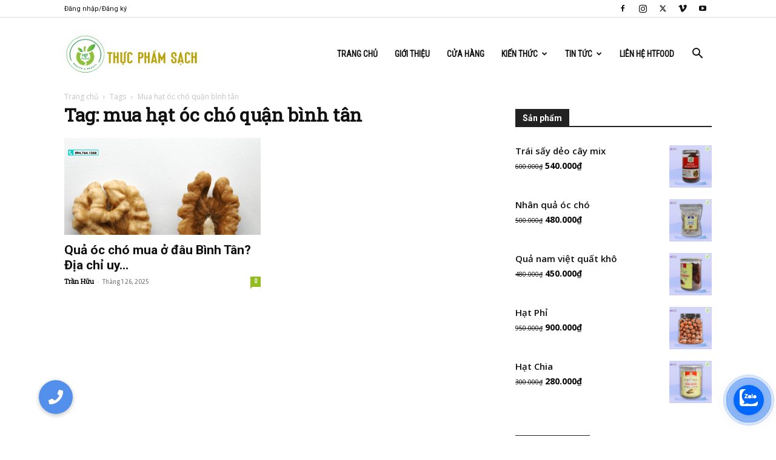

--- FILE ---
content_type: text/html; charset=UTF-8
request_url: https://quaoccho.vn/chu-de/mua-hat-oc-cho-quan-binh-tan/
body_size: 24374
content:
<!doctype html >
<!--[if IE 8]>    <html class="ie8" lang="en"> <![endif]-->
<!--[if IE 9]>    <html class="ie9" lang="en"> <![endif]-->
<!--[if gt IE 8]><!--> <html lang="vi"> <!--<![endif]-->
<head>
    <title>mua hạt óc chó quận bình tân Archives - Quả Óc Chó - Hạt Óc Chó USA</title>
    <meta charset="UTF-8" />
    <meta name="viewport" content="width=device-width, initial-scale=1.0">
    <link rel="pingback" href="https://quaoccho.vn/xmlrpc.php" />
    <meta name='robots' content='index, follow, max-image-preview:large, max-snippet:-1, max-video-preview:-1' />
<link rel="icon" type="image/png" href="https://htfood.vn/wp-content/uploads/favicon2022.png">
	<!-- This site is optimized with the Yoast SEO plugin v25.8 - https://yoast.com/wordpress/plugins/seo/ -->
	<link rel="canonical" href="https://quaoccho.vn/chu-de/mua-hat-oc-cho-quan-binh-tan/" />
	<meta property="og:locale" content="vi_VN" />
	<meta property="og:type" content="article" />
	<meta property="og:title" content="mua hạt óc chó quận bình tân Archives - Quả Óc Chó - Hạt Óc Chó USA" />
	<meta property="og:url" content="https://quaoccho.vn/chu-de/mua-hat-oc-cho-quan-binh-tan/" />
	<meta property="og:site_name" content="Quả Óc Chó - Hạt Óc Chó USA" />
	<script type="application/ld+json" class="yoast-schema-graph">{"@context":"https://schema.org","@graph":[{"@type":"CollectionPage","@id":"https://quaoccho.vn/chu-de/mua-hat-oc-cho-quan-binh-tan/","url":"https://quaoccho.vn/chu-de/mua-hat-oc-cho-quan-binh-tan/","name":"mua hạt óc chó quận bình tân Archives - Quả Óc Chó - Hạt Óc Chó USA","isPartOf":{"@id":"https://quaoccho.vn/#website"},"primaryImageOfPage":{"@id":"https://quaoccho.vn/chu-de/mua-hat-oc-cho-quan-binh-tan/#primaryimage"},"image":{"@id":"https://quaoccho.vn/chu-de/mua-hat-oc-cho-quan-binh-tan/#primaryimage"},"thumbnailUrl":"https://quaoccho.vn/wp-content/uploads/Mua-qua-oc-cho-tai-Binh-Tan.png","breadcrumb":{"@id":"https://quaoccho.vn/chu-de/mua-hat-oc-cho-quan-binh-tan/#breadcrumb"},"inLanguage":"vi"},{"@type":"ImageObject","inLanguage":"vi","@id":"https://quaoccho.vn/chu-de/mua-hat-oc-cho-quan-binh-tan/#primaryimage","url":"https://quaoccho.vn/wp-content/uploads/Mua-qua-oc-cho-tai-Binh-Tan.png","contentUrl":"https://quaoccho.vn/wp-content/uploads/Mua-qua-oc-cho-tai-Binh-Tan.png","width":1280,"height":960,"caption":"Mua qua oc cho tai Binh Tan"},{"@type":"BreadcrumbList","@id":"https://quaoccho.vn/chu-de/mua-hat-oc-cho-quan-binh-tan/#breadcrumb","itemListElement":[{"@type":"ListItem","position":1,"name":"Home","item":"https://quaoccho.vn/"},{"@type":"ListItem","position":2,"name":"mua hạt óc chó quận bình tân"}]},{"@type":"WebSite","@id":"https://quaoccho.vn/#website","url":"https://quaoccho.vn/","name":"Quả Óc Chó - Hạt Óc Chó USA","description":"Quả Óc Chó","publisher":{"@id":"https://quaoccho.vn/#/schema/person/4b3077e745754b2600367dd620882046"},"potentialAction":[{"@type":"SearchAction","target":{"@type":"EntryPoint","urlTemplate":"https://quaoccho.vn/?s={search_term_string}"},"query-input":{"@type":"PropertyValueSpecification","valueRequired":true,"valueName":"search_term_string"}}],"inLanguage":"vi"},{"@type":["Person","Organization"],"@id":"https://quaoccho.vn/#/schema/person/4b3077e745754b2600367dd620882046","name":"HTFood","image":{"@type":"ImageObject","inLanguage":"vi","@id":"https://quaoccho.vn/#/schema/person/image/","url":"https://secure.gravatar.com/avatar/86a320095a0118f579e4c61e8a24b2797c9bf02e675953a12550f3f72211d660?s=96&d=mm&r=g","contentUrl":"https://secure.gravatar.com/avatar/86a320095a0118f579e4c61e8a24b2797c9bf02e675953a12550f3f72211d660?s=96&d=mm&r=g","caption":"HTFood"},"logo":{"@id":"https://quaoccho.vn/#/schema/person/image/"},"sameAs":["https://quaoccho.vn/"]}]}</script>
	<!-- / Yoast SEO plugin. -->


<link rel='dns-prefetch' href='//cdnjs.cloudflare.com' />
<link rel='dns-prefetch' href='//fonts.googleapis.com' />
<link rel="alternate" type="application/rss+xml" title="Dòng thông tin Quả Óc Chó - Hạt Óc Chó USA &raquo;" href="https://quaoccho.vn/feed/" />
<link rel="alternate" type="application/rss+xml" title="Quả Óc Chó - Hạt Óc Chó USA &raquo; Dòng bình luận" href="https://quaoccho.vn/comments/feed/" />
<link rel="alternate" type="application/rss+xml" title="Dòng thông tin cho Thẻ Quả Óc Chó - Hạt Óc Chó USA &raquo; mua hạt óc chó quận bình tân" href="https://quaoccho.vn/chu-de/mua-hat-oc-cho-quan-binh-tan/feed/" />
<style id='wp-img-auto-sizes-contain-inline-css' type='text/css'>
img:is([sizes=auto i],[sizes^="auto," i]){contain-intrinsic-size:3000px 1500px}
/*# sourceURL=wp-img-auto-sizes-contain-inline-css */
</style>
<style id='wp-emoji-styles-inline-css' type='text/css'>

	img.wp-smiley, img.emoji {
		display: inline !important;
		border: none !important;
		box-shadow: none !important;
		height: 1em !important;
		width: 1em !important;
		margin: 0 0.07em !important;
		vertical-align: -0.1em !important;
		background: none !important;
		padding: 0 !important;
	}
/*# sourceURL=wp-emoji-styles-inline-css */
</style>
<link rel='stylesheet' id='buttonizer_frontend_style-css' href='https://quaoccho.vn/wp-content/plugins/buttonizer-multifunctional-button/assets/legacy/frontend.css?v=8b18ab746035f6b30f3d75d291afd856&#038;ver=6.9' type='text/css' media='all' />
<link rel='stylesheet' id='buttonizer-icon-library-css' href='https://cdnjs.cloudflare.com/ajax/libs/font-awesome/5.15.4/css/all.min.css?ver=ba45ce1560253106edaa541e0eefabae' type='text/css' media='all' integrity='sha512-1ycn6IcaQQ40/MKBW2W4Rhis/DbILU74C1vSrLJxCq57o941Ym01SwNsOMqvEBFlcgUa6xLiPY/NS5R+E6ztJQ==' crossorigin='anonymous' />
<link rel='stylesheet' id='woocommerce-layout-css' href='https://quaoccho.vn/wp-content/plugins/woocommerce/assets/css/woocommerce-layout.css?ver=10.4.3' type='text/css' media='all' />
<style id='woocommerce-layout-inline-css' type='text/css'>

	.infinite-scroll .woocommerce-pagination {
		display: none;
	}
/*# sourceURL=woocommerce-layout-inline-css */
</style>
<link rel='stylesheet' id='woocommerce-smallscreen-css' href='https://quaoccho.vn/wp-content/plugins/woocommerce/assets/css/woocommerce-smallscreen.css?ver=10.4.3' type='text/css' media='only screen and (max-width: 768px)' />
<link rel='stylesheet' id='woocommerce-general-css' href='https://quaoccho.vn/wp-content/plugins/woocommerce/assets/css/woocommerce.css?ver=10.4.3' type='text/css' media='all' />
<style id='woocommerce-inline-inline-css' type='text/css'>
.woocommerce form .form-row .required { visibility: visible; }
/*# sourceURL=woocommerce-inline-inline-css */
</style>
<link rel='stylesheet' id='td-plugin-multi-purpose-css' href='https://quaoccho.vn/wp-content/plugins/td-composer/td-multi-purpose/style.css?ver=492e3cf54bd42df3b24a3de8e2307cafx' type='text/css' media='all' />
<link rel='stylesheet' id='google-fonts-style-css' href='https://fonts.googleapis.com/css?family=Roboto%3A400%2C600%2C700%7CRoboto+Condensed%3A400%7CRoboto+Slab%3A400%7CRambla%3A400%7COpen+Sans%3A400%2C600%2C700&#038;display=swap&#038;ver=12.7.1' type='text/css' media='all' />
<link rel='stylesheet' id='td-theme-css' href='https://quaoccho.vn/wp-content/themes/Newspaper/style.css?ver=12.7.1' type='text/css' media='all' />
<style id='td-theme-inline-css' type='text/css'>@media (max-width:767px){.td-header-desktop-wrap{display:none}}@media (min-width:767px){.td-header-mobile-wrap{display:none}}</style>
<link rel='stylesheet' id='td-theme-woo-css' href='https://quaoccho.vn/wp-content/themes/Newspaper/style-woocommerce.css?ver=12.7.1' type='text/css' media='all' />
<link rel='stylesheet' id='td-legacy-framework-front-style-css' href='https://quaoccho.vn/wp-content/plugins/td-composer/legacy/Newspaper/assets/css/td_legacy_main.css?ver=492e3cf54bd42df3b24a3de8e2307cafx' type='text/css' media='all' />
<link rel='stylesheet' id='td-legacy-framework-woo-style-css' href='https://quaoccho.vn/wp-content/plugins/td-composer/legacy/Newspaper/assets/css/td_legacy_woocommerce.css?ver=ba45ce1560253106edaa541e0eefabae' type='text/css' media='all' />
<link rel='stylesheet' id='td-standard-pack-framework-front-style-css' href='https://quaoccho.vn/wp-content/plugins/td-standard-pack/Newspaper/assets/css/td_standard_pack_main.css?ver=8ae1459a1d876d507918f73cef68310e' type='text/css' media='all' />
<link rel='stylesheet' id='td-theme-demo-style-css' href='https://quaoccho.vn/wp-content/plugins/td-composer/legacy/Newspaper/includes/demos/health/demo_style.css?ver=12.7.1' type='text/css' media='all' />
<link rel='stylesheet' id='tdb_style_cloud_templates_front-css' href='https://quaoccho.vn/wp-content/plugins/td-cloud-library/assets/css/tdb_main.css?ver=d578089f160957352b9b4ca6d880fd8f' type='text/css' media='all' />
<script type="text/javascript" src="https://quaoccho.vn/wp-includes/js/jquery/jquery.min.js?ver=3.7.1" id="jquery-core-js"></script>
<script type="text/javascript" src="https://quaoccho.vn/wp-includes/js/jquery/jquery-migrate.min.js?ver=3.4.1" id="jquery-migrate-js"></script>
<script type="text/javascript" data-jetpack-boost="ignore" src="//quaoccho.vn/wp-content/plugins/revslider/sr6/assets/js/rbtools.min.js?ver=6.7.29" async id="tp-tools-js"></script>
<script type="text/javascript" data-jetpack-boost="ignore" src="//quaoccho.vn/wp-content/plugins/revslider/sr6/assets/js/rs6.min.js?ver=6.7.31" async id="revmin-js"></script>
<script type="text/javascript" src="https://quaoccho.vn/wp-content/plugins/woocommerce/assets/js/jquery-blockui/jquery.blockUI.min.js?ver=2.7.0-wc.10.4.3" id="wc-jquery-blockui-js" defer="defer" data-wp-strategy="defer"></script>
<script type="text/javascript" id="wc-add-to-cart-js-extra">
/* <![CDATA[ */
var wc_add_to_cart_params = {"ajax_url":"/wp-admin/admin-ajax.php","wc_ajax_url":"/?wc-ajax=%%endpoint%%","i18n_view_cart":"Xem gi\u1ecf h\u00e0ng","cart_url":"https://quaoccho.vn/cart/","is_cart":"","cart_redirect_after_add":"yes"};
//# sourceURL=wc-add-to-cart-js-extra
/* ]]> */
</script>
<script type="text/javascript" src="https://quaoccho.vn/wp-content/plugins/woocommerce/assets/js/frontend/add-to-cart.min.js?ver=10.4.3" id="wc-add-to-cart-js" defer="defer" data-wp-strategy="defer"></script>
<script type="text/javascript" src="https://quaoccho.vn/wp-content/plugins/woocommerce/assets/js/js-cookie/js.cookie.min.js?ver=2.1.4-wc.10.4.3" id="wc-js-cookie-js" defer="defer" data-wp-strategy="defer"></script>
<script type="text/javascript" id="woocommerce-js-extra">
/* <![CDATA[ */
var woocommerce_params = {"ajax_url":"/wp-admin/admin-ajax.php","wc_ajax_url":"/?wc-ajax=%%endpoint%%","i18n_password_show":"Hi\u1ec3n th\u1ecb m\u1eadt kh\u1ea9u","i18n_password_hide":"\u1ea8n m\u1eadt kh\u1ea9u"};
//# sourceURL=woocommerce-js-extra
/* ]]> */
</script>
<script type="text/javascript" src="https://quaoccho.vn/wp-content/plugins/woocommerce/assets/js/frontend/woocommerce.min.js?ver=10.4.3" id="woocommerce-js" defer="defer" data-wp-strategy="defer"></script>
<link rel="https://api.w.org/" href="https://quaoccho.vn/wp-json/" /><link rel="alternate" title="JSON" type="application/json" href="https://quaoccho.vn/wp-json/wp/v2/tags/1008" /><link rel="EditURI" type="application/rsd+xml" title="RSD" href="https://quaoccho.vn/xmlrpc.php?rsd" />
<script type="text/javascript">
(function(url){
	if(/(?:Chrome\/26\.0\.1410\.63 Safari\/537\.31|WordfenceTestMonBot)/.test(navigator.userAgent)){ return; }
	var addEvent = function(evt, handler) {
		if (window.addEventListener) {
			document.addEventListener(evt, handler, false);
		} else if (window.attachEvent) {
			document.attachEvent('on' + evt, handler);
		}
	};
	var removeEvent = function(evt, handler) {
		if (window.removeEventListener) {
			document.removeEventListener(evt, handler, false);
		} else if (window.detachEvent) {
			document.detachEvent('on' + evt, handler);
		}
	};
	var evts = 'contextmenu dblclick drag dragend dragenter dragleave dragover dragstart drop keydown keypress keyup mousedown mousemove mouseout mouseover mouseup mousewheel scroll'.split(' ');
	var logHuman = function() {
		if (window.wfLogHumanRan) { return; }
		window.wfLogHumanRan = true;
		var wfscr = document.createElement('script');
		wfscr.type = 'text/javascript';
		wfscr.async = true;
		wfscr.src = url + '&r=' + Math.random();
		(document.getElementsByTagName('head')[0]||document.getElementsByTagName('body')[0]).appendChild(wfscr);
		for (var i = 0; i < evts.length; i++) {
			removeEvent(evts[i], logHuman);
		}
	};
	for (var i = 0; i < evts.length; i++) {
		addEvent(evts[i], logHuman);
	}
})('//quaoccho.vn/?wordfence_lh=1&hid=E82D1A99F12E483C6BB55D9934EF2990');
</script>    <script>
        window.tdb_global_vars = {"wpRestUrl":"https:\/\/quaoccho.vn\/wp-json\/","permalinkStructure":"\/%postname%\/"};
        window.tdb_p_autoload_vars = {"isAjax":false,"isAdminBarShowing":false};
    </script>
    
    <style id="tdb-global-colors">:root{--accent-color:#fff}</style>

    
		<noscript><style>.woocommerce-product-gallery{ opacity: 1 !important; }</style></noscript>
	<meta name="generator" content="Powered by Slider Revolution 6.7.31 - responsive, Mobile-Friendly Slider Plugin for WordPress with comfortable drag and drop interface." />

<!-- JS generated by theme -->

<script type="text/javascript" id="td-generated-header-js">
    
    

	    var tdBlocksArray = []; //here we store all the items for the current page

	    // td_block class - each ajax block uses a object of this class for requests
	    function tdBlock() {
		    this.id = '';
		    this.block_type = 1; //block type id (1-234 etc)
		    this.atts = '';
		    this.td_column_number = '';
		    this.td_current_page = 1; //
		    this.post_count = 0; //from wp
		    this.found_posts = 0; //from wp
		    this.max_num_pages = 0; //from wp
		    this.td_filter_value = ''; //current live filter value
		    this.is_ajax_running = false;
		    this.td_user_action = ''; // load more or infinite loader (used by the animation)
		    this.header_color = '';
		    this.ajax_pagination_infinite_stop = ''; //show load more at page x
	    }

        // td_js_generator - mini detector
        ( function () {
            var htmlTag = document.getElementsByTagName("html")[0];

	        if ( navigator.userAgent.indexOf("MSIE 10.0") > -1 ) {
                htmlTag.className += ' ie10';
            }

            if ( !!navigator.userAgent.match(/Trident.*rv\:11\./) ) {
                htmlTag.className += ' ie11';
            }

	        if ( navigator.userAgent.indexOf("Edge") > -1 ) {
                htmlTag.className += ' ieEdge';
            }

            if ( /(iPad|iPhone|iPod)/g.test(navigator.userAgent) ) {
                htmlTag.className += ' td-md-is-ios';
            }

            var user_agent = navigator.userAgent.toLowerCase();
            if ( user_agent.indexOf("android") > -1 ) {
                htmlTag.className += ' td-md-is-android';
            }

            if ( -1 !== navigator.userAgent.indexOf('Mac OS X')  ) {
                htmlTag.className += ' td-md-is-os-x';
            }

            if ( /chrom(e|ium)/.test(navigator.userAgent.toLowerCase()) ) {
               htmlTag.className += ' td-md-is-chrome';
            }

            if ( -1 !== navigator.userAgent.indexOf('Firefox') ) {
                htmlTag.className += ' td-md-is-firefox';
            }

            if ( -1 !== navigator.userAgent.indexOf('Safari') && -1 === navigator.userAgent.indexOf('Chrome') ) {
                htmlTag.className += ' td-md-is-safari';
            }

            if( -1 !== navigator.userAgent.indexOf('IEMobile') ){
                htmlTag.className += ' td-md-is-iemobile';
            }

        })();

        var tdLocalCache = {};

        ( function () {
            "use strict";

            tdLocalCache = {
                data: {},
                remove: function (resource_id) {
                    delete tdLocalCache.data[resource_id];
                },
                exist: function (resource_id) {
                    return tdLocalCache.data.hasOwnProperty(resource_id) && tdLocalCache.data[resource_id] !== null;
                },
                get: function (resource_id) {
                    return tdLocalCache.data[resource_id];
                },
                set: function (resource_id, cachedData) {
                    tdLocalCache.remove(resource_id);
                    tdLocalCache.data[resource_id] = cachedData;
                }
            };
        })();

    
    
var td_viewport_interval_list=[{"limitBottom":767,"sidebarWidth":228},{"limitBottom":1018,"sidebarWidth":300},{"limitBottom":1140,"sidebarWidth":324}];
var td_animation_stack_effect="type0";
var tds_animation_stack=true;
var td_animation_stack_specific_selectors=".entry-thumb, img, .td-lazy-img";
var td_animation_stack_general_selectors=".td-animation-stack img, .td-animation-stack .entry-thumb, .post img, .td-animation-stack .td-lazy-img";
var tds_general_modal_image="yes";
var tdc_is_installed="yes";
var tdc_domain_active=false;
var td_ajax_url="https:\/\/quaoccho.vn\/wp-admin\/admin-ajax.php?td_theme_name=Newspaper&v=12.7.1";
var td_get_template_directory_uri="https:\/\/quaoccho.vn\/wp-content\/plugins\/td-composer\/legacy\/common";
var tds_snap_menu="";
var tds_logo_on_sticky="";
var tds_header_style="6";
var td_please_wait="Vui l\u00f2ng ch\u1edd...";
var td_email_user_pass_incorrect="Ng\u01b0\u1eddi d\u00f9ng ho\u1eb7c m\u1eadt kh\u1ea9u kh\u00f4ng ch\u00ednh x\u00e1c!";
var td_email_user_incorrect="Email ho\u1eb7c t\u00e0i kho\u1ea3n kh\u00f4ng ch\u00ednh x\u00e1c!";
var td_email_incorrect="Email kh\u00f4ng \u0111\u00fang!";
var td_user_incorrect="Username incorrect!";
var td_email_user_empty="Email or username empty!";
var td_pass_empty="Pass empty!";
var td_pass_pattern_incorrect="Invalid Pass Pattern!";
var td_retype_pass_incorrect="Retyped Pass incorrect!";
var tds_more_articles_on_post_enable="show";
var tds_more_articles_on_post_time_to_wait="";
var tds_more_articles_on_post_pages_distance_from_top=0;
var tds_captcha="";
var tds_theme_color_site_wide="#91be1e";
var tds_smart_sidebar="enabled";
var tdThemeName="Newspaper";
var tdThemeNameWl="Newspaper";
var td_magnific_popup_translation_tPrev="Tr\u01b0\u1edbc (Left arrow key)";
var td_magnific_popup_translation_tNext="Ti\u1ebfp (Right arrow key)";
var td_magnific_popup_translation_tCounter="%curr% c\u1ee7a %total%";
var td_magnific_popup_translation_ajax_tError="Kh\u00f4ng th\u1ec3 t\u1ea3i n\u1ed9i dung t\u1ea1i %url%";
var td_magnific_popup_translation_image_tError="Kh\u00f4ng th\u1ec3 t\u1ea3i \u1ea3nh #%curr%";
var tdBlockNonce="bc30ce7b89";
var tdMobileMenu="enabled";
var tdMobileSearch="enabled";
var tdDateNamesI18n={"month_names":["Th\u00e1ng 1","Th\u00e1ng 2","Th\u00e1ng 3","Th\u00e1ng 4","Th\u00e1ng 5","Th\u00e1ng 6","Th\u00e1ng 7","Th\u00e1ng 8","Th\u00e1ng 9","Th\u00e1ng 10","Th\u00e1ng m\u01b0\u1eddi m\u1ed9t","Th\u00e1ng 12"],"month_names_short":["Th1","Th2","Th3","Th4","Th5","Th6","Th7","Th8","Th9","Th10","Th11","Th12"],"day_names":["Ch\u1ee7 Nh\u1eadt","Th\u1ee9 Hai","Th\u1ee9 Ba","Th\u1ee9 T\u01b0","Th\u1ee9 N\u0103m","Th\u1ee9 S\u00e1u","Th\u1ee9 B\u1ea3y"],"day_names_short":["CN","T2","T3","T4","T5","T6","T7"]};
var tdb_modal_confirm="Save";
var tdb_modal_cancel="Cancel";
var tdb_modal_confirm_alt="Yes";
var tdb_modal_cancel_alt="No";
var td_deploy_mode="deploy";
var td_ad_background_click_link="https:\/\/www.facebook.com\/htfood.hatdinhduong";
var td_ad_background_click_target="_blank";
</script>


<!-- Header style compiled by theme -->

<style>ul.sf-menu>.menu-item>a{font-family:"Roboto Condensed"}.sf-menu ul .menu-item a{font-family:"Roboto Slab"}.td-mobile-content .td-mobile-main-menu>li>a{font-family:Roboto}.td-mobile-content .sub-menu a{font-family:Roboto}#td-mobile-nav,#td-mobile-nav .wpb_button,.td-search-wrap-mob{font-family:Roboto}.td-page-title,.td-category-title-holder .td-page-title{font-family:"Roboto Slab";font-weight:bold}.td-page-content p,.td-page-content li,.td-page-content .td_block_text_with_title,.wpb_text_column p{font-family:"Roboto Condensed"}.td-page-content h1,.wpb_text_column h1{font-family:"Roboto Condensed"}body,p{font-family:Roboto}:root{--td_theme_color:#91be1e;--td_slider_text:rgba(145,190,30,0.7)}.td-header-style-12 .td-header-menu-wrap-full,.td-header-style-12 .td-affix,.td-grid-style-1.td-hover-1 .td-big-grid-post:hover .td-post-category,.td-grid-style-5.td-hover-1 .td-big-grid-post:hover .td-post-category,.td_category_template_3 .td-current-sub-category,.td_category_template_8 .td-category-header .td-category a.td-current-sub-category,.td_category_template_4 .td-category-siblings .td-category a:hover,.td_block_big_grid_9.td-grid-style-1 .td-post-category,.td_block_big_grid_9.td-grid-style-5 .td-post-category,.td-grid-style-6.td-hover-1 .td-module-thumb:after,.tdm-menu-active-style5 .td-header-menu-wrap .sf-menu>.current-menu-item>a,.tdm-menu-active-style5 .td-header-menu-wrap .sf-menu>.current-menu-ancestor>a,.tdm-menu-active-style5 .td-header-menu-wrap .sf-menu>.current-category-ancestor>a,.tdm-menu-active-style5 .td-header-menu-wrap .sf-menu>li>a:hover,.tdm-menu-active-style5 .td-header-menu-wrap .sf-menu>.sfHover>a{background-color:#91be1e}.td_mega_menu_sub_cats .cur-sub-cat,.td-mega-span h3 a:hover,.td_mod_mega_menu:hover .entry-title a,.header-search-wrap .result-msg a:hover,.td-header-top-menu .td-drop-down-search .td_module_wrap:hover .entry-title a,.td-header-top-menu .td-icon-search:hover,.td-header-wrap .result-msg a:hover,.top-header-menu li a:hover,.top-header-menu .current-menu-item>a,.top-header-menu .current-menu-ancestor>a,.top-header-menu .current-category-ancestor>a,.td-social-icon-wrap>a:hover,.td-header-sp-top-widget .td-social-icon-wrap a:hover,.td_mod_related_posts:hover h3>a,.td-post-template-11 .td-related-title .td-related-left:hover,.td-post-template-11 .td-related-title .td-related-right:hover,.td-post-template-11 .td-related-title .td-cur-simple-item,.td-post-template-11 .td_block_related_posts .td-next-prev-wrap a:hover,.td-category-header .td-pulldown-category-filter-link:hover,.td-category-siblings .td-subcat-dropdown a:hover,.td-category-siblings .td-subcat-dropdown a.td-current-sub-category,.footer-text-wrap .footer-email-wrap a,.footer-social-wrap a:hover,.td_module_17 .td-read-more a:hover,.td_module_18 .td-read-more a:hover,.td_module_19 .td-post-author-name a:hover,.td-pulldown-syle-2 .td-subcat-dropdown:hover .td-subcat-more span,.td-pulldown-syle-2 .td-subcat-dropdown:hover .td-subcat-more i,.td-pulldown-syle-3 .td-subcat-dropdown:hover .td-subcat-more span,.td-pulldown-syle-3 .td-subcat-dropdown:hover .td-subcat-more i,.tdm-menu-active-style3 .tdm-header.td-header-wrap .sf-menu>.current-category-ancestor>a,.tdm-menu-active-style3 .tdm-header.td-header-wrap .sf-menu>.current-menu-ancestor>a,.tdm-menu-active-style3 .tdm-header.td-header-wrap .sf-menu>.current-menu-item>a,.tdm-menu-active-style3 .tdm-header.td-header-wrap .sf-menu>.sfHover>a,.tdm-menu-active-style3 .tdm-header.td-header-wrap .sf-menu>li>a:hover{color:#91be1e}.td-mega-menu-page .wpb_content_element ul li a:hover,.td-theme-wrap .td-aj-search-results .td_module_wrap:hover .entry-title a,.td-theme-wrap .header-search-wrap .result-msg a:hover{color:#91be1e!important}.td_category_template_8 .td-category-header .td-category a.td-current-sub-category,.td_category_template_4 .td-category-siblings .td-category a:hover,.tdm-menu-active-style4 .tdm-header .sf-menu>.current-menu-item>a,.tdm-menu-active-style4 .tdm-header .sf-menu>.current-menu-ancestor>a,.tdm-menu-active-style4 .tdm-header .sf-menu>.current-category-ancestor>a,.tdm-menu-active-style4 .tdm-header .sf-menu>li>a:hover,.tdm-menu-active-style4 .tdm-header .sf-menu>.sfHover>a{border-color:#91be1e}.td-header-wrap .td-header-top-menu-full,.td-header-wrap .top-header-menu .sub-menu,.tdm-header-style-1.td-header-wrap .td-header-top-menu-full,.tdm-header-style-1.td-header-wrap .top-header-menu .sub-menu,.tdm-header-style-2.td-header-wrap .td-header-top-menu-full,.tdm-header-style-2.td-header-wrap .top-header-menu .sub-menu,.tdm-header-style-3.td-header-wrap .td-header-top-menu-full,.tdm-header-style-3.td-header-wrap .top-header-menu .sub-menu{background-color:#ffffff}.td-header-style-8 .td-header-top-menu-full{background-color:transparent}.td-header-style-8 .td-header-top-menu-full .td-header-top-menu{background-color:#ffffff;padding-left:15px;padding-right:15px}.td-header-wrap .td-header-top-menu-full .td-header-top-menu,.td-header-wrap .td-header-top-menu-full{border-bottom:none}.td-header-top-menu,.td-header-top-menu a,.td-header-wrap .td-header-top-menu-full .td-header-top-menu,.td-header-wrap .td-header-top-menu-full a,.td-header-style-8 .td-header-top-menu,.td-header-style-8 .td-header-top-menu a,.td-header-top-menu .td-drop-down-search .entry-title a{color:#111111}.top-header-menu .current-menu-item>a,.top-header-menu .current-menu-ancestor>a,.top-header-menu .current-category-ancestor>a,.top-header-menu li a:hover,.td-header-sp-top-widget .td-icon-search:hover{color:#51e2cd}.td-header-wrap .td-header-sp-top-widget .td-icon-font,.td-header-style-7 .td-header-top-menu .td-social-icon-wrap .td-icon-font{color:#111111}.td-header-wrap .td-header-sp-top-widget i.td-icon-font:hover{color:#51e2cd}.td-header-wrap .td-header-menu-wrap-full,.td-header-menu-wrap.td-affix,.td-header-style-3 .td-header-main-menu,.td-header-style-3 .td-affix .td-header-main-menu,.td-header-style-4 .td-header-main-menu,.td-header-style-4 .td-affix .td-header-main-menu,.td-header-style-8 .td-header-menu-wrap.td-affix,.td-header-style-8 .td-header-top-menu-full{background-color:#ffffff}.td-boxed-layout .td-header-style-3 .td-header-menu-wrap,.td-boxed-layout .td-header-style-4 .td-header-menu-wrap,.td-header-style-3 .td_stretch_content .td-header-menu-wrap,.td-header-style-4 .td_stretch_content .td-header-menu-wrap{background-color:#ffffff!important}@media (min-width:1019px){.td-header-style-1 .td-header-sp-recs,.td-header-style-1 .td-header-sp-logo{margin-bottom:28px}}@media (min-width:768px) and (max-width:1018px){.td-header-style-1 .td-header-sp-recs,.td-header-style-1 .td-header-sp-logo{margin-bottom:14px}}.td-header-style-7 .td-header-top-menu{border-bottom:none}.sf-menu>.current-menu-item>a:after,.sf-menu>.current-menu-ancestor>a:after,.sf-menu>.current-category-ancestor>a:after,.sf-menu>li:hover>a:after,.sf-menu>.sfHover>a:after,.td_block_mega_menu .td-next-prev-wrap a:hover,.td-mega-span .td-post-category:hover,.td-header-wrap .black-menu .sf-menu>li>a:hover,.td-header-wrap .black-menu .sf-menu>.current-menu-ancestor>a,.td-header-wrap .black-menu .sf-menu>.sfHover>a,.td-header-wrap .black-menu .sf-menu>.current-menu-item>a,.td-header-wrap .black-menu .sf-menu>.current-menu-ancestor>a,.td-header-wrap .black-menu .sf-menu>.current-category-ancestor>a,.tdm-menu-active-style5 .tdm-header .td-header-menu-wrap .sf-menu>.current-menu-item>a,.tdm-menu-active-style5 .tdm-header .td-header-menu-wrap .sf-menu>.current-menu-ancestor>a,.tdm-menu-active-style5 .tdm-header .td-header-menu-wrap .sf-menu>.current-category-ancestor>a,.tdm-menu-active-style5 .tdm-header .td-header-menu-wrap .sf-menu>li>a:hover,.tdm-menu-active-style5 .tdm-header .td-header-menu-wrap .sf-menu>.sfHover>a{background-color:#51e2cd}.td_block_mega_menu .td-next-prev-wrap a:hover,.tdm-menu-active-style4 .tdm-header .sf-menu>.current-menu-item>a,.tdm-menu-active-style4 .tdm-header .sf-menu>.current-menu-ancestor>a,.tdm-menu-active-style4 .tdm-header .sf-menu>.current-category-ancestor>a,.tdm-menu-active-style4 .tdm-header .sf-menu>li>a:hover,.tdm-menu-active-style4 .tdm-header .sf-menu>.sfHover>a{border-color:#51e2cd}.header-search-wrap .td-drop-down-search:before{border-color:transparent transparent #51e2cd transparent}.td_mega_menu_sub_cats .cur-sub-cat,.td_mod_mega_menu:hover .entry-title a,.td-theme-wrap .sf-menu ul .td-menu-item>a:hover,.td-theme-wrap .sf-menu ul .sfHover>a,.td-theme-wrap .sf-menu ul .current-menu-ancestor>a,.td-theme-wrap .sf-menu ul .current-category-ancestor>a,.td-theme-wrap .sf-menu ul .current-menu-item>a,.tdm-menu-active-style3 .tdm-header.td-header-wrap .sf-menu>.current-menu-item>a,.tdm-menu-active-style3 .tdm-header.td-header-wrap .sf-menu>.current-menu-ancestor>a,.tdm-menu-active-style3 .tdm-header.td-header-wrap .sf-menu>.current-category-ancestor>a,.tdm-menu-active-style3 .tdm-header.td-header-wrap .sf-menu>li>a:hover,.tdm-menu-active-style3 .tdm-header.td-header-wrap .sf-menu>.sfHover>a{color:#51e2cd}.td-header-wrap .td-header-menu-wrap .sf-menu>li>a,.td-header-wrap .td-header-menu-social .td-social-icon-wrap a,.td-header-style-4 .td-header-menu-social .td-social-icon-wrap i,.td-header-style-5 .td-header-menu-social .td-social-icon-wrap i,.td-header-style-6 .td-header-menu-social .td-social-icon-wrap i,.td-header-style-12 .td-header-menu-social .td-social-icon-wrap i,.td-header-wrap .header-search-wrap #td-header-search-button .td-icon-search{color:#111111}.td-header-wrap .td-header-menu-social+.td-search-wrapper #td-header-search-button:before{background-color:#111111}ul.sf-menu>.td-menu-item>a,.td-theme-wrap .td-header-menu-social{font-family:"Roboto Condensed"}.sf-menu ul .td-menu-item a{font-family:"Roboto Slab"}.td-footer-wrapper::before{background-size:100% auto}.td-footer-wrapper::before{opacity:0.3}.post .td-post-header .entry-title{color:#222222}.td_module_15 .entry-title a{color:#222222}.block-title>span,.block-title>a,.widgettitle,body .td-trending-now-title,.wpb_tabs li a,.vc_tta-container .vc_tta-color-grey.vc_tta-tabs-position-top.vc_tta-style-classic .vc_tta-tabs-container .vc_tta-tab>a,.td-theme-wrap .td-related-title a,.woocommerce div.product .woocommerce-tabs ul.tabs li a,.woocommerce .product .products h2:not(.woocommerce-loop-product__title),.td-theme-wrap .td-block-title{font-family:Roboto;font-weight:bold}.td_module_wrap .td-post-author-name a{font-family:"Roboto Slab"}.td-post-date .entry-date{font-family:Rambla}.td-module-comments a,.td-post-views span,.td-post-comments a{font-family:"Roboto Condensed"}.td-big-grid-meta .td-post-category,.td_module_wrap .td-post-category,.td-module-image .td-post-category{font-family:"Roboto Condensed"}.top-header-menu>li>a,.td-weather-top-widget .td-weather-now .td-big-degrees,.td-weather-top-widget .td-weather-header .td-weather-city,.td-header-sp-top-menu .td_data_time{font-family:Roboto}.top-header-menu .menu-item-has-children li a{font-family:"Roboto Condensed"}.td_mod_mega_menu .item-details a{font-family:"Roboto Condensed"}.td_mega_menu_sub_cats .block-mega-child-cats a{font-family:Roboto}.td-theme-slider.iosSlider-col-1 .td-module-title{font-family:Roboto;font-weight:bold}.td-theme-slider.iosSlider-col-2 .td-module-title{font-family:Roboto;font-weight:bold}.td-theme-slider.iosSlider-col-3 .td-module-title{font-family:Roboto;font-weight:bold}.homepage-post .td-post-template-8 .td-post-header .entry-title{font-family:Roboto;font-weight:bold}.td_module_wrap .td-module-title{font-family:Roboto}.td_module_1 .td-module-title{font-family:Roboto;font-weight:bold}.td_module_2 .td-module-title{font-family:Roboto;font-weight:bold}.td_module_3 .td-module-title{font-family:Roboto;font-weight:bold}.td_module_4 .td-module-title{font-family:Roboto;font-weight:bold}.td_module_5 .td-module-title{font-family:Roboto;font-weight:bold}.td_module_6 .td-module-title{font-family:Roboto;font-weight:bold}.td_module_7 .td-module-title{font-family:Roboto;font-weight:bold}.td_module_8 .td-module-title{font-family:Roboto;font-weight:bold}.td_module_9 .td-module-title{font-family:Roboto;font-weight:bold}.td_module_10 .td-module-title{font-family:Roboto;font-weight:bold}.td_module_11 .td-module-title{font-family:Roboto;font-weight:bold}.td_module_12 .td-module-title{font-family:Roboto;font-weight:bold}.td_module_13 .td-module-title{font-family:Roboto;font-weight:bold}.td_module_14 .td-module-title{font-family:Roboto;font-weight:bold}.td_module_15 .entry-title{font-family:Roboto;font-weight:bold}.td_module_16 .td-module-title{font-family:Roboto;font-weight:bold}.td_block_trending_now .entry-title,.td-theme-slider .td-module-title,.td-big-grid-post .entry-title{font-family:Roboto}.td_block_trending_now .entry-title{font-family:Roboto;font-weight:bold}.td_module_mx1 .td-module-title{font-family:Roboto;font-weight:bold}.td_module_mx2 .td-module-title{font-family:Roboto;font-weight:bold}.td_module_mx3 .td-module-title{font-family:Roboto;font-weight:bold}.td_module_mx4 .td-module-title{font-weight:bold}.td_module_mx5 .td-module-title{font-family:Roboto}.td_module_mx6 .td-module-title{font-family:Roboto}.td_module_mx7 .td-module-title{font-family:Roboto;font-weight:bold}.td_module_mx8 .td-module-title{font-family:Roboto;font-weight:bold}.td_module_mx9 .td-module-title{font-family:Roboto}.td_module_mx10 .td-module-title{font-family:Roboto}.td_module_mx11 .td-module-title{font-family:Roboto}.td_module_mx12 .td-module-title{font-family:Roboto}.td-big-grid-post.td-big-thumb .td-big-grid-meta,.td-big-thumb .td-big-grid-meta .entry-title{font-family:Roboto;font-weight:bold}.td-big-grid-post.td-medium-thumb .td-big-grid-meta,.td-medium-thumb .td-big-grid-meta .entry-title{font-family:Roboto;font-weight:bold}.td-big-grid-post.td-small-thumb .td-big-grid-meta,.td-small-thumb .td-big-grid-meta .entry-title{font-family:Roboto;font-weight:bold}.td-big-grid-post.td-tiny-thumb .td-big-grid-meta,.td-tiny-thumb .td-big-grid-meta .entry-title{font-family:Roboto;font-weight:bold}.post .td-post-header .entry-title{font-family:"Roboto Condensed"}.td-post-template-default .td-post-header .entry-title{font-family:"Roboto Condensed";font-weight:bold}.td-post-template-1 .td-post-header .entry-title{font-weight:bold}.td-post-template-2 .td-post-header .entry-title{font-weight:bold}.td-post-template-3 .td-post-header .entry-title{font-weight:bold}.td-post-template-4 .td-post-header .entry-title{font-weight:bold}.td-post-template-5 .td-post-header .entry-title{font-weight:bold}.td-post-template-6 .td-post-header .entry-title{font-weight:bold}.td-post-template-7 .td-post-header .entry-title{font-weight:bold}.td-post-template-8 .td-post-header .entry-title{font-weight:bold}.td-post-template-9 .td-post-header .entry-title{font-weight:bold}.td-post-template-10 .td-post-header .entry-title{font-weight:bold}.td-post-template-11 .td-post-header .entry-title{font-weight:bold}.td-post-template-12 .td-post-header .entry-title{font-weight:bold}.td-post-content p,.td-post-content{font-family:Roboto}.post blockquote p,.page blockquote p,.td-post-text-content blockquote p{font-family:Roboto}.td-post-content li{font-family:Roboto}.td-post-content h1{font-family:Roboto}.td-post-content h2{font-family:"Roboto Condensed"}.td-post-content h3{font-family:Roboto}.td-post-content h4{font-family:Roboto}.td-post-content h5{font-family:Roboto}.td-post-content h6{font-family:Roboto}.post .td-category a{font-family:"Roboto Condensed"}.footer-text-wrap{font-family:"Roboto Condensed"}.td-sub-footer-copy{font-family:Roboto}.td-sub-footer-menu ul li a{font-family:"Roboto Slab"}.woocommerce .product a .woocommerce-loop-product__title,.woocommerce .widget.woocommerce .product_list_widget a,.woocommerce-cart .woocommerce .product-name a{font-family:"Roboto Condensed"}.woocommerce .product .summary .product_title{font-family:"Roboto Condensed"}ul.sf-menu>.menu-item>a{font-family:"Roboto Condensed"}.sf-menu ul .menu-item a{font-family:"Roboto Slab"}.td-mobile-content .td-mobile-main-menu>li>a{font-family:Roboto}.td-mobile-content .sub-menu a{font-family:Roboto}#td-mobile-nav,#td-mobile-nav .wpb_button,.td-search-wrap-mob{font-family:Roboto}.td-page-title,.td-category-title-holder .td-page-title{font-family:"Roboto Slab";font-weight:bold}.td-page-content p,.td-page-content li,.td-page-content .td_block_text_with_title,.wpb_text_column p{font-family:"Roboto Condensed"}.td-page-content h1,.wpb_text_column h1{font-family:"Roboto Condensed"}body,p{font-family:Roboto}:root{--td_theme_color:#91be1e;--td_slider_text:rgba(145,190,30,0.7)}.td-header-style-12 .td-header-menu-wrap-full,.td-header-style-12 .td-affix,.td-grid-style-1.td-hover-1 .td-big-grid-post:hover .td-post-category,.td-grid-style-5.td-hover-1 .td-big-grid-post:hover .td-post-category,.td_category_template_3 .td-current-sub-category,.td_category_template_8 .td-category-header .td-category a.td-current-sub-category,.td_category_template_4 .td-category-siblings .td-category a:hover,.td_block_big_grid_9.td-grid-style-1 .td-post-category,.td_block_big_grid_9.td-grid-style-5 .td-post-category,.td-grid-style-6.td-hover-1 .td-module-thumb:after,.tdm-menu-active-style5 .td-header-menu-wrap .sf-menu>.current-menu-item>a,.tdm-menu-active-style5 .td-header-menu-wrap .sf-menu>.current-menu-ancestor>a,.tdm-menu-active-style5 .td-header-menu-wrap .sf-menu>.current-category-ancestor>a,.tdm-menu-active-style5 .td-header-menu-wrap .sf-menu>li>a:hover,.tdm-menu-active-style5 .td-header-menu-wrap .sf-menu>.sfHover>a{background-color:#91be1e}.td_mega_menu_sub_cats .cur-sub-cat,.td-mega-span h3 a:hover,.td_mod_mega_menu:hover .entry-title a,.header-search-wrap .result-msg a:hover,.td-header-top-menu .td-drop-down-search .td_module_wrap:hover .entry-title a,.td-header-top-menu .td-icon-search:hover,.td-header-wrap .result-msg a:hover,.top-header-menu li a:hover,.top-header-menu .current-menu-item>a,.top-header-menu .current-menu-ancestor>a,.top-header-menu .current-category-ancestor>a,.td-social-icon-wrap>a:hover,.td-header-sp-top-widget .td-social-icon-wrap a:hover,.td_mod_related_posts:hover h3>a,.td-post-template-11 .td-related-title .td-related-left:hover,.td-post-template-11 .td-related-title .td-related-right:hover,.td-post-template-11 .td-related-title .td-cur-simple-item,.td-post-template-11 .td_block_related_posts .td-next-prev-wrap a:hover,.td-category-header .td-pulldown-category-filter-link:hover,.td-category-siblings .td-subcat-dropdown a:hover,.td-category-siblings .td-subcat-dropdown a.td-current-sub-category,.footer-text-wrap .footer-email-wrap a,.footer-social-wrap a:hover,.td_module_17 .td-read-more a:hover,.td_module_18 .td-read-more a:hover,.td_module_19 .td-post-author-name a:hover,.td-pulldown-syle-2 .td-subcat-dropdown:hover .td-subcat-more span,.td-pulldown-syle-2 .td-subcat-dropdown:hover .td-subcat-more i,.td-pulldown-syle-3 .td-subcat-dropdown:hover .td-subcat-more span,.td-pulldown-syle-3 .td-subcat-dropdown:hover .td-subcat-more i,.tdm-menu-active-style3 .tdm-header.td-header-wrap .sf-menu>.current-category-ancestor>a,.tdm-menu-active-style3 .tdm-header.td-header-wrap .sf-menu>.current-menu-ancestor>a,.tdm-menu-active-style3 .tdm-header.td-header-wrap .sf-menu>.current-menu-item>a,.tdm-menu-active-style3 .tdm-header.td-header-wrap .sf-menu>.sfHover>a,.tdm-menu-active-style3 .tdm-header.td-header-wrap .sf-menu>li>a:hover{color:#91be1e}.td-mega-menu-page .wpb_content_element ul li a:hover,.td-theme-wrap .td-aj-search-results .td_module_wrap:hover .entry-title a,.td-theme-wrap .header-search-wrap .result-msg a:hover{color:#91be1e!important}.td_category_template_8 .td-category-header .td-category a.td-current-sub-category,.td_category_template_4 .td-category-siblings .td-category a:hover,.tdm-menu-active-style4 .tdm-header .sf-menu>.current-menu-item>a,.tdm-menu-active-style4 .tdm-header .sf-menu>.current-menu-ancestor>a,.tdm-menu-active-style4 .tdm-header .sf-menu>.current-category-ancestor>a,.tdm-menu-active-style4 .tdm-header .sf-menu>li>a:hover,.tdm-menu-active-style4 .tdm-header .sf-menu>.sfHover>a{border-color:#91be1e}.td-header-wrap .td-header-top-menu-full,.td-header-wrap .top-header-menu .sub-menu,.tdm-header-style-1.td-header-wrap .td-header-top-menu-full,.tdm-header-style-1.td-header-wrap .top-header-menu .sub-menu,.tdm-header-style-2.td-header-wrap .td-header-top-menu-full,.tdm-header-style-2.td-header-wrap .top-header-menu .sub-menu,.tdm-header-style-3.td-header-wrap .td-header-top-menu-full,.tdm-header-style-3.td-header-wrap .top-header-menu .sub-menu{background-color:#ffffff}.td-header-style-8 .td-header-top-menu-full{background-color:transparent}.td-header-style-8 .td-header-top-menu-full .td-header-top-menu{background-color:#ffffff;padding-left:15px;padding-right:15px}.td-header-wrap .td-header-top-menu-full .td-header-top-menu,.td-header-wrap .td-header-top-menu-full{border-bottom:none}.td-header-top-menu,.td-header-top-menu a,.td-header-wrap .td-header-top-menu-full .td-header-top-menu,.td-header-wrap .td-header-top-menu-full a,.td-header-style-8 .td-header-top-menu,.td-header-style-8 .td-header-top-menu a,.td-header-top-menu .td-drop-down-search .entry-title a{color:#111111}.top-header-menu .current-menu-item>a,.top-header-menu .current-menu-ancestor>a,.top-header-menu .current-category-ancestor>a,.top-header-menu li a:hover,.td-header-sp-top-widget .td-icon-search:hover{color:#51e2cd}.td-header-wrap .td-header-sp-top-widget .td-icon-font,.td-header-style-7 .td-header-top-menu .td-social-icon-wrap .td-icon-font{color:#111111}.td-header-wrap .td-header-sp-top-widget i.td-icon-font:hover{color:#51e2cd}.td-header-wrap .td-header-menu-wrap-full,.td-header-menu-wrap.td-affix,.td-header-style-3 .td-header-main-menu,.td-header-style-3 .td-affix .td-header-main-menu,.td-header-style-4 .td-header-main-menu,.td-header-style-4 .td-affix .td-header-main-menu,.td-header-style-8 .td-header-menu-wrap.td-affix,.td-header-style-8 .td-header-top-menu-full{background-color:#ffffff}.td-boxed-layout .td-header-style-3 .td-header-menu-wrap,.td-boxed-layout .td-header-style-4 .td-header-menu-wrap,.td-header-style-3 .td_stretch_content .td-header-menu-wrap,.td-header-style-4 .td_stretch_content .td-header-menu-wrap{background-color:#ffffff!important}@media (min-width:1019px){.td-header-style-1 .td-header-sp-recs,.td-header-style-1 .td-header-sp-logo{margin-bottom:28px}}@media (min-width:768px) and (max-width:1018px){.td-header-style-1 .td-header-sp-recs,.td-header-style-1 .td-header-sp-logo{margin-bottom:14px}}.td-header-style-7 .td-header-top-menu{border-bottom:none}.sf-menu>.current-menu-item>a:after,.sf-menu>.current-menu-ancestor>a:after,.sf-menu>.current-category-ancestor>a:after,.sf-menu>li:hover>a:after,.sf-menu>.sfHover>a:after,.td_block_mega_menu .td-next-prev-wrap a:hover,.td-mega-span .td-post-category:hover,.td-header-wrap .black-menu .sf-menu>li>a:hover,.td-header-wrap .black-menu .sf-menu>.current-menu-ancestor>a,.td-header-wrap .black-menu .sf-menu>.sfHover>a,.td-header-wrap .black-menu .sf-menu>.current-menu-item>a,.td-header-wrap .black-menu .sf-menu>.current-menu-ancestor>a,.td-header-wrap .black-menu .sf-menu>.current-category-ancestor>a,.tdm-menu-active-style5 .tdm-header .td-header-menu-wrap .sf-menu>.current-menu-item>a,.tdm-menu-active-style5 .tdm-header .td-header-menu-wrap .sf-menu>.current-menu-ancestor>a,.tdm-menu-active-style5 .tdm-header .td-header-menu-wrap .sf-menu>.current-category-ancestor>a,.tdm-menu-active-style5 .tdm-header .td-header-menu-wrap .sf-menu>li>a:hover,.tdm-menu-active-style5 .tdm-header .td-header-menu-wrap .sf-menu>.sfHover>a{background-color:#51e2cd}.td_block_mega_menu .td-next-prev-wrap a:hover,.tdm-menu-active-style4 .tdm-header .sf-menu>.current-menu-item>a,.tdm-menu-active-style4 .tdm-header .sf-menu>.current-menu-ancestor>a,.tdm-menu-active-style4 .tdm-header .sf-menu>.current-category-ancestor>a,.tdm-menu-active-style4 .tdm-header .sf-menu>li>a:hover,.tdm-menu-active-style4 .tdm-header .sf-menu>.sfHover>a{border-color:#51e2cd}.header-search-wrap .td-drop-down-search:before{border-color:transparent transparent #51e2cd transparent}.td_mega_menu_sub_cats .cur-sub-cat,.td_mod_mega_menu:hover .entry-title a,.td-theme-wrap .sf-menu ul .td-menu-item>a:hover,.td-theme-wrap .sf-menu ul .sfHover>a,.td-theme-wrap .sf-menu ul .current-menu-ancestor>a,.td-theme-wrap .sf-menu ul .current-category-ancestor>a,.td-theme-wrap .sf-menu ul .current-menu-item>a,.tdm-menu-active-style3 .tdm-header.td-header-wrap .sf-menu>.current-menu-item>a,.tdm-menu-active-style3 .tdm-header.td-header-wrap .sf-menu>.current-menu-ancestor>a,.tdm-menu-active-style3 .tdm-header.td-header-wrap .sf-menu>.current-category-ancestor>a,.tdm-menu-active-style3 .tdm-header.td-header-wrap .sf-menu>li>a:hover,.tdm-menu-active-style3 .tdm-header.td-header-wrap .sf-menu>.sfHover>a{color:#51e2cd}.td-header-wrap .td-header-menu-wrap .sf-menu>li>a,.td-header-wrap .td-header-menu-social .td-social-icon-wrap a,.td-header-style-4 .td-header-menu-social .td-social-icon-wrap i,.td-header-style-5 .td-header-menu-social .td-social-icon-wrap i,.td-header-style-6 .td-header-menu-social .td-social-icon-wrap i,.td-header-style-12 .td-header-menu-social .td-social-icon-wrap i,.td-header-wrap .header-search-wrap #td-header-search-button .td-icon-search{color:#111111}.td-header-wrap .td-header-menu-social+.td-search-wrapper #td-header-search-button:before{background-color:#111111}ul.sf-menu>.td-menu-item>a,.td-theme-wrap .td-header-menu-social{font-family:"Roboto Condensed"}.sf-menu ul .td-menu-item a{font-family:"Roboto Slab"}.td-footer-wrapper::before{background-size:100% auto}.td-footer-wrapper::before{opacity:0.3}.post .td-post-header .entry-title{color:#222222}.td_module_15 .entry-title a{color:#222222}.block-title>span,.block-title>a,.widgettitle,body .td-trending-now-title,.wpb_tabs li a,.vc_tta-container .vc_tta-color-grey.vc_tta-tabs-position-top.vc_tta-style-classic .vc_tta-tabs-container .vc_tta-tab>a,.td-theme-wrap .td-related-title a,.woocommerce div.product .woocommerce-tabs ul.tabs li a,.woocommerce .product .products h2:not(.woocommerce-loop-product__title),.td-theme-wrap .td-block-title{font-family:Roboto;font-weight:bold}.td_module_wrap .td-post-author-name a{font-family:"Roboto Slab"}.td-post-date .entry-date{font-family:Rambla}.td-module-comments a,.td-post-views span,.td-post-comments a{font-family:"Roboto Condensed"}.td-big-grid-meta .td-post-category,.td_module_wrap .td-post-category,.td-module-image .td-post-category{font-family:"Roboto Condensed"}.top-header-menu>li>a,.td-weather-top-widget .td-weather-now .td-big-degrees,.td-weather-top-widget .td-weather-header .td-weather-city,.td-header-sp-top-menu .td_data_time{font-family:Roboto}.top-header-menu .menu-item-has-children li a{font-family:"Roboto Condensed"}.td_mod_mega_menu .item-details a{font-family:"Roboto Condensed"}.td_mega_menu_sub_cats .block-mega-child-cats a{font-family:Roboto}.td-theme-slider.iosSlider-col-1 .td-module-title{font-family:Roboto;font-weight:bold}.td-theme-slider.iosSlider-col-2 .td-module-title{font-family:Roboto;font-weight:bold}.td-theme-slider.iosSlider-col-3 .td-module-title{font-family:Roboto;font-weight:bold}.homepage-post .td-post-template-8 .td-post-header .entry-title{font-family:Roboto;font-weight:bold}.td_module_wrap .td-module-title{font-family:Roboto}.td_module_1 .td-module-title{font-family:Roboto;font-weight:bold}.td_module_2 .td-module-title{font-family:Roboto;font-weight:bold}.td_module_3 .td-module-title{font-family:Roboto;font-weight:bold}.td_module_4 .td-module-title{font-family:Roboto;font-weight:bold}.td_module_5 .td-module-title{font-family:Roboto;font-weight:bold}.td_module_6 .td-module-title{font-family:Roboto;font-weight:bold}.td_module_7 .td-module-title{font-family:Roboto;font-weight:bold}.td_module_8 .td-module-title{font-family:Roboto;font-weight:bold}.td_module_9 .td-module-title{font-family:Roboto;font-weight:bold}.td_module_10 .td-module-title{font-family:Roboto;font-weight:bold}.td_module_11 .td-module-title{font-family:Roboto;font-weight:bold}.td_module_12 .td-module-title{font-family:Roboto;font-weight:bold}.td_module_13 .td-module-title{font-family:Roboto;font-weight:bold}.td_module_14 .td-module-title{font-family:Roboto;font-weight:bold}.td_module_15 .entry-title{font-family:Roboto;font-weight:bold}.td_module_16 .td-module-title{font-family:Roboto;font-weight:bold}.td_block_trending_now .entry-title,.td-theme-slider .td-module-title,.td-big-grid-post .entry-title{font-family:Roboto}.td_block_trending_now .entry-title{font-family:Roboto;font-weight:bold}.td_module_mx1 .td-module-title{font-family:Roboto;font-weight:bold}.td_module_mx2 .td-module-title{font-family:Roboto;font-weight:bold}.td_module_mx3 .td-module-title{font-family:Roboto;font-weight:bold}.td_module_mx4 .td-module-title{font-weight:bold}.td_module_mx5 .td-module-title{font-family:Roboto}.td_module_mx6 .td-module-title{font-family:Roboto}.td_module_mx7 .td-module-title{font-family:Roboto;font-weight:bold}.td_module_mx8 .td-module-title{font-family:Roboto;font-weight:bold}.td_module_mx9 .td-module-title{font-family:Roboto}.td_module_mx10 .td-module-title{font-family:Roboto}.td_module_mx11 .td-module-title{font-family:Roboto}.td_module_mx12 .td-module-title{font-family:Roboto}.td-big-grid-post.td-big-thumb .td-big-grid-meta,.td-big-thumb .td-big-grid-meta .entry-title{font-family:Roboto;font-weight:bold}.td-big-grid-post.td-medium-thumb .td-big-grid-meta,.td-medium-thumb .td-big-grid-meta .entry-title{font-family:Roboto;font-weight:bold}.td-big-grid-post.td-small-thumb .td-big-grid-meta,.td-small-thumb .td-big-grid-meta .entry-title{font-family:Roboto;font-weight:bold}.td-big-grid-post.td-tiny-thumb .td-big-grid-meta,.td-tiny-thumb .td-big-grid-meta .entry-title{font-family:Roboto;font-weight:bold}.post .td-post-header .entry-title{font-family:"Roboto Condensed"}.td-post-template-default .td-post-header .entry-title{font-family:"Roboto Condensed";font-weight:bold}.td-post-template-1 .td-post-header .entry-title{font-weight:bold}.td-post-template-2 .td-post-header .entry-title{font-weight:bold}.td-post-template-3 .td-post-header .entry-title{font-weight:bold}.td-post-template-4 .td-post-header .entry-title{font-weight:bold}.td-post-template-5 .td-post-header .entry-title{font-weight:bold}.td-post-template-6 .td-post-header .entry-title{font-weight:bold}.td-post-template-7 .td-post-header .entry-title{font-weight:bold}.td-post-template-8 .td-post-header .entry-title{font-weight:bold}.td-post-template-9 .td-post-header .entry-title{font-weight:bold}.td-post-template-10 .td-post-header .entry-title{font-weight:bold}.td-post-template-11 .td-post-header .entry-title{font-weight:bold}.td-post-template-12 .td-post-header .entry-title{font-weight:bold}.td-post-content p,.td-post-content{font-family:Roboto}.post blockquote p,.page blockquote p,.td-post-text-content blockquote p{font-family:Roboto}.td-post-content li{font-family:Roboto}.td-post-content h1{font-family:Roboto}.td-post-content h2{font-family:"Roboto Condensed"}.td-post-content h3{font-family:Roboto}.td-post-content h4{font-family:Roboto}.td-post-content h5{font-family:Roboto}.td-post-content h6{font-family:Roboto}.post .td-category a{font-family:"Roboto Condensed"}.footer-text-wrap{font-family:"Roboto Condensed"}.td-sub-footer-copy{font-family:Roboto}.td-sub-footer-menu ul li a{font-family:"Roboto Slab"}.woocommerce .product a .woocommerce-loop-product__title,.woocommerce .widget.woocommerce .product_list_widget a,.woocommerce-cart .woocommerce .product-name a{font-family:"Roboto Condensed"}.woocommerce .product .summary .product_title{font-family:"Roboto Condensed"}.td-health .td-module-comments a{background-color:#91be1e}.td-health .td-module-comments a:after{border-color:#91be1e transparent transparent transparent}.td-health .td-header-style-6 .sf-menu>li>a:hover,.td-health .td-header-style-6 .sf-menu>.sfHover>a,.td-health .td-header-style-6 .sf-menu>.current-menu-item>a,.td-health .td-header-style-6 .sf-menu>.current-menu-ancestor>a,.td-health .td-header-style-6 .sf-menu>.current-category-ancestor>a{color:#51e2cd!important}</style>

<script>
  (function(i,s,o,g,r,a,m){i['GoogleAnalyticsObject']=r;i[r]=i[r]||function(){
  (i[r].q=i[r].q||[]).push(arguments)},i[r].l=1*new Date();a=s.createElement(o),
  m=s.getElementsByTagName(o)[0];a.async=1;a.src=g;m.parentNode.insertBefore(a,m)
  })(window,document,'script','https://www.google-analytics.com/analytics.js','ga');

  ga('create', 'UA-40182201-1', 'auto');
  ga('send', 'pageview');

</script>


<script type="application/ld+json">
    {
        "@context": "https://schema.org",
        "@type": "BreadcrumbList",
        "itemListElement": [
            {
                "@type": "ListItem",
                "position": 1,
                "item": {
                    "@type": "WebSite",
                    "@id": "https://quaoccho.vn/",
                    "name": "Trang chủ"
                }
            },
            {
                "@type": "ListItem",
                "position": 2,
                    "item": {
                    "@type": "WebPage",
                    "@id": "https://quaoccho.vn/chu-de/mua-hat-oc-cho-quan-binh-tan/",
                    "name": "Mua hạt óc chó quận bình tân"
                }
            }    
        ]
    }
</script>
<script data-jetpack-boost="ignore">function setREVStartSize(e){
			//window.requestAnimationFrame(function() {
				window.RSIW = window.RSIW===undefined ? window.innerWidth : window.RSIW;
				window.RSIH = window.RSIH===undefined ? window.innerHeight : window.RSIH;
				try {
					var pw = document.getElementById(e.c).parentNode.offsetWidth,
						newh;
					pw = pw===0 || isNaN(pw) || (e.l=="fullwidth" || e.layout=="fullwidth") ? window.RSIW : pw;
					e.tabw = e.tabw===undefined ? 0 : parseInt(e.tabw);
					e.thumbw = e.thumbw===undefined ? 0 : parseInt(e.thumbw);
					e.tabh = e.tabh===undefined ? 0 : parseInt(e.tabh);
					e.thumbh = e.thumbh===undefined ? 0 : parseInt(e.thumbh);
					e.tabhide = e.tabhide===undefined ? 0 : parseInt(e.tabhide);
					e.thumbhide = e.thumbhide===undefined ? 0 : parseInt(e.thumbhide);
					e.mh = e.mh===undefined || e.mh=="" || e.mh==="auto" ? 0 : parseInt(e.mh,0);
					if(e.layout==="fullscreen" || e.l==="fullscreen")
						newh = Math.max(e.mh,window.RSIH);
					else{
						e.gw = Array.isArray(e.gw) ? e.gw : [e.gw];
						for (var i in e.rl) if (e.gw[i]===undefined || e.gw[i]===0) e.gw[i] = e.gw[i-1];
						e.gh = e.el===undefined || e.el==="" || (Array.isArray(e.el) && e.el.length==0)? e.gh : e.el;
						e.gh = Array.isArray(e.gh) ? e.gh : [e.gh];
						for (var i in e.rl) if (e.gh[i]===undefined || e.gh[i]===0) e.gh[i] = e.gh[i-1];
											
						var nl = new Array(e.rl.length),
							ix = 0,
							sl;
						e.tabw = e.tabhide>=pw ? 0 : e.tabw;
						e.thumbw = e.thumbhide>=pw ? 0 : e.thumbw;
						e.tabh = e.tabhide>=pw ? 0 : e.tabh;
						e.thumbh = e.thumbhide>=pw ? 0 : e.thumbh;
						for (var i in e.rl) nl[i] = e.rl[i]<window.RSIW ? 0 : e.rl[i];
						sl = nl[0];
						for (var i in nl) if (sl>nl[i] && nl[i]>0) { sl = nl[i]; ix=i;}
						var m = pw>(e.gw[ix]+e.tabw+e.thumbw) ? 1 : (pw-(e.tabw+e.thumbw)) / (e.gw[ix]);
						newh =  (e.gh[ix] * m) + (e.tabh + e.thumbh);
					}
					var el = document.getElementById(e.c);
					if (el!==null && el) el.style.height = newh+"px";
					el = document.getElementById(e.c+"_wrapper");
					if (el!==null && el) {
						el.style.height = newh+"px";
						el.style.display = "block";
					}
				} catch(e){
					console.log("Failure at Presize of Slider:" + e)
				}
			//});
		  };</script>
		<style type="text/css" id="wp-custom-css">
			/*
Welcome to Custom CSS!

To learn how this works, see http://wp.me/PEmnE-Bt
*/
.woocommerce .product .onsale, .woocommerce.widget .ui-slider .ui-slider-handle {
	background: none #e92525;
}

.woocommerce .product a.button, .woocommerce .product #respond input#submit, .woocommerce .checkout input#place_order, .woocommerce .woocommerce.widget .button {
	background: none #5ab132;
}		</style>
		
<!-- Button style compiled by theme -->

<style>.tdm-btn-style1{background-color:#91be1e}.tdm-btn-style2:before{border-color:#91be1e}.tdm-btn-style2{color:#91be1e}.tdm-btn-style3{-webkit-box-shadow:0 2px 16px #91be1e;-moz-box-shadow:0 2px 16px #91be1e;box-shadow:0 2px 16px #91be1e}.tdm-btn-style3:hover{-webkit-box-shadow:0 4px 26px #91be1e;-moz-box-shadow:0 4px 26px #91be1e;box-shadow:0 4px 26px #91be1e}</style>

	<style id="tdw-css-placeholder">test</style><link rel='stylesheet' id='wc-blocks-style-css' href='https://quaoccho.vn/wp-content/plugins/woocommerce/assets/client/blocks/wc-blocks.css?ver=wc-10.4.3' type='text/css' media='all' />
<link rel='stylesheet' id='rs-plugin-settings-css' href='//quaoccho.vn/wp-content/plugins/revslider/sr6/assets/css/rs6.css?ver=6.7.31' type='text/css' media='all' />
<style id='rs-plugin-settings-inline-css' type='text/css'>
.tp-caption a{color:#ff7302;text-shadow:none;-webkit-transition:all 0.2s ease-out;-moz-transition:all 0.2s ease-out;-o-transition:all 0.2s ease-out;-ms-transition:all 0.2s ease-out}.tp-caption a:hover{color:#ffa902}
/*# sourceURL=rs-plugin-settings-inline-css */
</style>
</head>

<body data-rsssl=1 class="archive tag tag-mua-hat-oc-cho-quan-binh-tan tag-1008 wp-theme-Newspaper theme-Newspaper td-standard-pack woocommerce-no-js global-block-template-1 td-health white-menu td-animation-stack-type0 td-full-layout" itemscope="itemscope" itemtype="https://schema.org/WebPage">

<div class="td-scroll-up" data-style="style1"><i class="td-icon-menu-up"></i></div>
    <div class="td-menu-background" style="visibility:hidden"></div>
<div id="td-mobile-nav" style="visibility:hidden">
    <div class="td-mobile-container">
        <!-- mobile menu top section -->
        <div class="td-menu-socials-wrap">
            <!-- socials -->
            <div class="td-menu-socials">
                
        <span class="td-social-icon-wrap">
            <a target="_blank" href="#" title="Facebook">
                <i class="td-icon-font td-icon-facebook"></i>
                <span style="display: none">Facebook</span>
            </a>
        </span>
        <span class="td-social-icon-wrap">
            <a target="_blank" href="#" title="Instagram">
                <i class="td-icon-font td-icon-instagram"></i>
                <span style="display: none">Instagram</span>
            </a>
        </span>
        <span class="td-social-icon-wrap">
            <a target="_blank" href="#" title="Twitter">
                <i class="td-icon-font td-icon-twitter"></i>
                <span style="display: none">Twitter</span>
            </a>
        </span>
        <span class="td-social-icon-wrap">
            <a target="_blank" href="#" title="Vimeo">
                <i class="td-icon-font td-icon-vimeo"></i>
                <span style="display: none">Vimeo</span>
            </a>
        </span>
        <span class="td-social-icon-wrap">
            <a target="_blank" href="#" title="Youtube">
                <i class="td-icon-font td-icon-youtube"></i>
                <span style="display: none">Youtube</span>
            </a>
        </span>            </div>
            <!-- close button -->
            <div class="td-mobile-close">
                <span><i class="td-icon-close-mobile"></i></span>
            </div>
        </div>

        <!-- login section -->
                    <div class="td-menu-login-section">
                
    <div class="td-guest-wrap">
        <div class="td-menu-login"><a id="login-link-mob">Đăng nhập</a></div>
    </div>
            </div>
        
        <!-- menu section -->
        <div class="td-mobile-content">
            <div class="menu-menu-chinh-container"><ul id="menu-menu-chinh" class="td-mobile-main-menu"><li id="menu-item-2913" class="menu-item menu-item-type-post_type menu-item-object-page menu-item-home menu-item-first menu-item-2913"><a href="https://quaoccho.vn/">TRANG CHỦ</a></li>
<li id="menu-item-126" class="menu-item menu-item-type-post_type menu-item-object-page menu-item-126"><a href="https://quaoccho.vn/gioi-thieu/">GIỚI THIỆU</a></li>
<li id="menu-item-3179" class="menu-item menu-item-type-post_type menu-item-object-page menu-item-3179"><a href="https://quaoccho.vn/cua-hang/">CỬA HÀNG</a></li>
<li id="menu-item-76" class="menu-item menu-item-type-custom menu-item-object-custom menu-item-has-children menu-item-76"><a title="Kiến thức khoa học &#8211; y học" href="#">KIẾN THỨC<i class="td-icon-menu-right td-element-after"></i></a>
<ul class="sub-menu">
	<li id="menu-item-2782" class="menu-item menu-item-type-taxonomy menu-item-object-category menu-item-2782"><a href="https://quaoccho.vn/chuyen-muc/tu-van/">TƯ VẤN</a></li>
	<li id="menu-item-2783" class="menu-item menu-item-type-taxonomy menu-item-object-category menu-item-2783"><a href="https://quaoccho.vn/chuyen-muc/suc-khoe/">SỨC KHỎE</a></li>
</ul>
</li>
<li id="menu-item-2781" class="menu-item menu-item-type-taxonomy menu-item-object-category menu-item-2781"><a href="https://quaoccho.vn/chuyen-muc/tin-tuc/">TIN TỨC</a></li>
<li id="menu-item-88" class="menu-item menu-item-type-post_type menu-item-object-page menu-item-88"><a href="https://quaoccho.vn/lien-he-htfood/">Liên hệ HTFood</a></li>
</ul></div>        </div>
    </div>

    <!-- register/login section -->
            <div id="login-form-mobile" class="td-register-section">
            
            <div id="td-login-mob" class="td-login-animation td-login-hide-mob">
            	<!-- close button -->
	            <div class="td-login-close">
	                <span class="td-back-button"><i class="td-icon-read-down"></i></span>
	                <div class="td-login-title">Đăng nhập</div>
	                <!-- close button -->
		            <div class="td-mobile-close">
		                <span><i class="td-icon-close-mobile"></i></span>
		            </div>
	            </div>
	            <form class="td-login-form-wrap" action="#" method="post">
	                <div class="td-login-panel-title"><span>Hoan nghênh!</span>đăng nhập vào tài khoản của bạn</div>
	                <div class="td_display_err"></div>
	                <div class="td-login-inputs"><input class="td-login-input" autocomplete="username" type="text" name="login_email" id="login_email-mob" value="" required><label for="login_email-mob">Tài khoản</label></div>
	                <div class="td-login-inputs"><input class="td-login-input" autocomplete="current-password" type="password" name="login_pass" id="login_pass-mob" value="" required><label for="login_pass-mob">mật khẩu của bạn</label></div>
	                <input type="button" name="login_button" id="login_button-mob" class="td-login-button" value="Đăng nhập">
	                
					
	                <div class="td-login-info-text">
	                <a href="#" id="forgot-pass-link-mob">Quên mật khẩu?</a>
	                </div>
	                <div class="td-login-register-link">
	                
	                </div>
	                
	                

                </form>
            </div>

            
            
            
            
            <div id="td-forgot-pass-mob" class="td-login-animation td-login-hide-mob">
                <!-- close button -->
	            <div class="td-forgot-pass-close">
	                <a href="#" aria-label="Back" class="td-back-button"><i class="td-icon-read-down"></i></a>
	                <div class="td-login-title">Khôi phục mật khẩu</div>
	            </div>
	            <div class="td-login-form-wrap">
	                <div class="td-login-panel-title">Khởi tạo mật khẩu</div>
	                <div class="td_display_err"></div>
	                <div class="td-login-inputs"><input class="td-login-input" type="text" name="forgot_email" id="forgot_email-mob" value="" required><label for="forgot_email-mob">email của bạn</label></div>
	                <input type="button" name="forgot_button" id="forgot_button-mob" class="td-login-button" value="Gửi Tôi Pass">
                </div>
            </div>
        </div>
    </div><div class="td-search-background" style="visibility:hidden"></div>
<div class="td-search-wrap-mob" style="visibility:hidden">
	<div class="td-drop-down-search">
		<form method="get" class="td-search-form" action="https://quaoccho.vn/">
			<!-- close button -->
			<div class="td-search-close">
				<span><i class="td-icon-close-mobile"></i></span>
			</div>
			<div role="search" class="td-search-input">
				<span>TÌM KIẾM</span>
				<input id="td-header-search-mob" type="text" value="" name="s" autocomplete="off" />
			</div>
		</form>
		<div id="td-aj-search-mob" class="td-ajax-search-flex"></div>
	</div>
</div>

    <div id="td-outer-wrap" class="td-theme-wrap">
    
        
            <div class="tdc-header-wrap ">

            <!--
Header style 6
-->


<div class="td-header-wrap td-header-style-6 ">
    
    <div class="td-header-top-menu-full td-container-wrap ">
        <div class="td-container td-header-row td-header-top-menu">
            
    <div class="top-bar-style-1">
        
<div class="td-header-sp-top-menu">


	<ul class="top-header-menu td_ul_login"><li class="menu-item"><a class="td-login-modal-js menu-item" href="#login-form" data-effect="mpf-td-login-effect">Đăng nhập/Đăng ký</a><span class="td-sp-ico-login td_sp_login_ico_style"></span></li></ul></div>
        <div class="td-header-sp-top-widget">
    
    
        
        <span class="td-social-icon-wrap">
            <a target="_blank" href="#" title="Facebook">
                <i class="td-icon-font td-icon-facebook"></i>
                <span style="display: none">Facebook</span>
            </a>
        </span>
        <span class="td-social-icon-wrap">
            <a target="_blank" href="#" title="Instagram">
                <i class="td-icon-font td-icon-instagram"></i>
                <span style="display: none">Instagram</span>
            </a>
        </span>
        <span class="td-social-icon-wrap">
            <a target="_blank" href="#" title="Twitter">
                <i class="td-icon-font td-icon-twitter"></i>
                <span style="display: none">Twitter</span>
            </a>
        </span>
        <span class="td-social-icon-wrap">
            <a target="_blank" href="#" title="Vimeo">
                <i class="td-icon-font td-icon-vimeo"></i>
                <span style="display: none">Vimeo</span>
            </a>
        </span>
        <span class="td-social-icon-wrap">
            <a target="_blank" href="#" title="Youtube">
                <i class="td-icon-font td-icon-youtube"></i>
                <span style="display: none">Youtube</span>
            </a>
        </span>    </div>

    </div>

<!-- LOGIN MODAL -->

                <div id="login-form" class="white-popup-block mfp-hide mfp-with-anim td-login-modal-wrap">
                    <div class="td-login-wrap">
                        <a href="#" aria-label="Back" class="td-back-button"><i class="td-icon-modal-back"></i></a>
                        <div id="td-login-div" class="td-login-form-div td-display-block">
                            <div class="td-login-panel-title">Đăng nhập</div>
                            <div class="td-login-panel-descr">Đăng nhập tài khoản</div>
                            <div class="td_display_err"></div>
                            <form id="loginForm" action="#" method="post">
                                <div class="td-login-inputs"><input class="td-login-input" autocomplete="username" type="text" name="login_email" id="login_email" value="" required><label for="login_email">Tài khoản</label></div>
                                <div class="td-login-inputs"><input class="td-login-input" autocomplete="current-password" type="password" name="login_pass" id="login_pass" value="" required><label for="login_pass">mật khẩu của bạn</label></div>
                                <input type="button"  name="login_button" id="login_button" class="wpb_button btn td-login-button" value="Login">
                                
                            </form>

                            

                            <div class="td-login-info-text"><a href="#" id="forgot-pass-link">Forgot your password? Get help</a></div>
                            
                            
                            
                            
                        </div>

                        

                         <div id="td-forgot-pass-div" class="td-login-form-div td-display-none">
                            <div class="td-login-panel-title">Khôi phục mật khẩu</div>
                            <div class="td-login-panel-descr">Khởi tạo mật khẩu</div>
                            <div class="td_display_err"></div>
                            <form id="forgotpassForm" action="#" method="post">
                                <div class="td-login-inputs"><input class="td-login-input" type="text" name="forgot_email" id="forgot_email" value="" required><label for="forgot_email">email của bạn</label></div>
                                <input type="button" name="forgot_button" id="forgot_button" class="wpb_button btn td-login-button" value="Send My Password">
                            </form>
                            <div class="td-login-info-text">Mật khẩu đã được gửi vào email của bạn.</div>
                        </div>
                        
                        
                    </div>
                </div>
                        </div>
    </div>

    <div class="td-header-menu-wrap-full td-container-wrap ">
        
        <div class="td-header-menu-wrap ">
            <div class="td-container td-header-row td-header-main-menu black-menu">
                
    <div class="header-search-wrap">
        <div class="td-search-btns-wrap">
            <a id="td-header-search-button" href="#" aria-label="Search" role="button" class="dropdown-toggle " data-toggle="dropdown"><i class="td-icon-search"></i></a>
                            <a id="td-header-search-button-mob" href="#" aria-label="Search" class="dropdown-toggle " data-toggle="dropdown"><i class="td-icon-search"></i></a>
                    </div>

        <div class="td-drop-down-search" aria-labelledby="td-header-search-button">
            <form method="get" class="td-search-form" action="https://quaoccho.vn/">
                <div role="search" class="td-head-form-search-wrap">
                    <input id="td-header-search" type="text" value="" name="s" autocomplete="off" /><input class="wpb_button wpb_btn-inverse btn" type="submit" id="td-header-search-top" value="TÌM KIẾM" />
                </div>
            </form>
            <div id="td-aj-search"></div>
        </div>
    </div>

<div id="td-header-menu" role="navigation">
        <div id="td-top-mobile-toggle"><a href="#" role="button" aria-label="Menu"><i class="td-icon-font td-icon-mobile"></i></a></div>
        <div class="td-main-menu-logo td-logo-in-menu">
        		<a class="td-mobile-logo td-sticky-disable" aria-label="Logo" href="https://quaoccho.vn/">
			<img class="td-retina-data" data-retina="https://htfood.vn/wp-content/uploads/logo2022.png" src="https://htfood.vn/wp-content/uploads/logo2022.png" alt="QUẢ ÓC CHÓ MỸ" title="QUẢ ÓC CHÓ MỸ"  width="" height=""/>
		</a>
			<a class="td-header-logo td-sticky-disable" aria-label="Logo" href="https://quaoccho.vn/">
			<img class="td-retina-data" data-retina="https://htfood.vn/wp-content/uploads/logo2022.png" src="https://htfood.vn/wp-content/uploads/logo2022.png" alt="QUẢ ÓC CHÓ MỸ" title="QUẢ ÓC CHÓ MỸ"  width="" height=""/>
			<span class="td-visual-hidden">Quả Óc Chó &#8211; Hạt Óc Chó USA</span>
		</a>
	    </div>
    <div class="menu-menu-chinh-container"><ul id="menu-menu-chinh-1" class="sf-menu"><li class="menu-item menu-item-type-post_type menu-item-object-page menu-item-home menu-item-first td-menu-item td-normal-menu menu-item-2913"><a href="https://quaoccho.vn/">TRANG CHỦ</a></li>
<li class="menu-item menu-item-type-post_type menu-item-object-page td-menu-item td-normal-menu menu-item-126"><a href="https://quaoccho.vn/gioi-thieu/">GIỚI THIỆU</a></li>
<li class="menu-item menu-item-type-post_type menu-item-object-page td-menu-item td-normal-menu menu-item-3179"><a href="https://quaoccho.vn/cua-hang/">CỬA HÀNG</a></li>
<li class="menu-item menu-item-type-custom menu-item-object-custom menu-item-has-children td-menu-item td-mega-menu menu-item-76"><a title="Kiến thức khoa học &#8211; y học" href="#">KIẾN THỨC</a>
<ul class="sub-menu">
	<li id="menu-item-0" class="menu-item-0"><div class="td-container-border"><div class="td-mega-grid"><div class="td_block_wrap td_block_mega_menu tdi_1 td-no-subcats td_with_ajax_pagination td-pb-border-top td_block_template_1"  data-td-block-uid="tdi_1" ><script>var block_tdi_1 = new tdBlock();
block_tdi_1.id = "tdi_1";
block_tdi_1.atts = '{"limit":"5","td_column_number":3,"ajax_pagination":"next_prev","category_id":"28","show_child_cat":30,"td_ajax_filter_type":"td_category_ids_filter","td_ajax_preloading":"","block_type":"td_block_mega_menu","block_template_id":"","header_color":"","ajax_pagination_infinite_stop":"","offset":"","td_filter_default_txt":"","td_ajax_filter_ids":"","el_class":"","color_preset":"","ajax_pagination_next_prev_swipe":"","border_top":"","css":"","tdc_css":"","class":"tdi_1","tdc_css_class":"tdi_1","tdc_css_class_style":"tdi_1_rand_style"}';
block_tdi_1.td_column_number = "3";
block_tdi_1.block_type = "td_block_mega_menu";
block_tdi_1.post_count = "5";
block_tdi_1.found_posts = "248";
block_tdi_1.header_color = "";
block_tdi_1.ajax_pagination_infinite_stop = "";
block_tdi_1.max_num_pages = "50";
tdBlocksArray.push(block_tdi_1);
</script><div id=tdi_1 class="td_block_inner"><div class="td-mega-row"><div class="td-mega-span">
        <div class="td_module_mega_menu td-animation-stack td_mod_mega_menu">
            <div class="td-module-image">
                <div class="td-module-thumb"><a href="https://quaoccho.vn/cua-hang-hat-de-cuoi-my-chinh-hang-tai-ha-noi/"  rel="bookmark" class="td-image-wrap " title="Cửa hàng hạt dẻ cười Mỹ chính hãng tại Hà Nội" ><img class="entry-thumb" src="[data-uri]" alt="cua hang hat de cuoi tai ha noi" title="Cửa hàng hạt dẻ cười Mỹ chính hãng tại Hà Nội" data-type="image_tag" data-img-url="https://quaoccho.vn/wp-content/uploads/cua-hang-hat-de-cuoi-tai-ha-noi-218x150.png"  width="218" height="150" /></a></div>                            </div>

            <div class="item-details">
                <h3 class="entry-title td-module-title"><a href="https://quaoccho.vn/cua-hang-hat-de-cuoi-my-chinh-hang-tai-ha-noi/"  rel="bookmark" title="Cửa hàng hạt dẻ cười Mỹ chính hãng tại Hà Nội">Cửa hàng hạt dẻ cười Mỹ chính hãng tại Hà Nội</a></h3>            </div>
        </div>
        </div><div class="td-mega-span">
        <div class="td_module_mega_menu td-animation-stack td_mod_mega_menu">
            <div class="td-module-image">
                <div class="td-module-thumb"><a href="https://quaoccho.vn/dia-chi-mua-hat-oc-cho-uy-tin-tai-thu-duc-tp-hcm/"  rel="bookmark" class="td-image-wrap " title="Địa chỉ mua hạt óc chó uy tín tại Thủ Đức &#8211; TP.HCM" ><img class="entry-thumb" src="[data-uri]" alt="mua hat oc cho my tai thu duc" title="Địa chỉ mua hạt óc chó uy tín tại Thủ Đức &#8211; TP.HCM" data-type="image_tag" data-img-url="https://quaoccho.vn/wp-content/uploads/mua-hat-oc-cho-my-tai-thu-duc-218x150.png"  width="218" height="150" /></a></div>                            </div>

            <div class="item-details">
                <h3 class="entry-title td-module-title"><a href="https://quaoccho.vn/dia-chi-mua-hat-oc-cho-uy-tin-tai-thu-duc-tp-hcm/"  rel="bookmark" title="Địa chỉ mua hạt óc chó uy tín tại Thủ Đức &#8211; TP.HCM">Địa chỉ mua hạt óc chó uy tín tại Thủ Đức&#8230;</a></h3>            </div>
        </div>
        </div><div class="td-mega-span">
        <div class="td_module_mega_menu td-animation-stack td_mod_mega_menu">
            <div class="td-module-image">
                <div class="td-module-thumb"><a href="https://quaoccho.vn/nen-mua-hat-de-cuoi-my-rang-muoi-hay-rang-tu-nhien-de-lam-qua/"  rel="bookmark" class="td-image-wrap " title="Nên mua hạt dẻ cười Mỹ rang muối hay rang tự nhiên để làm quà?" ><img class="entry-thumb" src="[data-uri]" alt="hat de cuoi my rang tu nhien" title="Nên mua hạt dẻ cười Mỹ rang muối hay rang tự nhiên để làm quà?" data-type="image_tag" data-img-url="https://quaoccho.vn/wp-content/uploads/hat-de-cuoi-my-rang-tu-nhien-218x150.png"  width="218" height="150" /></a></div>                            </div>

            <div class="item-details">
                <h3 class="entry-title td-module-title"><a href="https://quaoccho.vn/nen-mua-hat-de-cuoi-my-rang-muoi-hay-rang-tu-nhien-de-lam-qua/"  rel="bookmark" title="Nên mua hạt dẻ cười Mỹ rang muối hay rang tự nhiên để làm quà?">Nên mua hạt dẻ cười Mỹ rang muối hay rang tự&#8230;</a></h3>            </div>
        </div>
        </div><div class="td-mega-span">
        <div class="td_module_mega_menu td-animation-stack td_mod_mega_menu">
            <div class="td-module-image">
                <div class="td-module-thumb"><a href="https://quaoccho.vn/hat-macca-dak-lak-chinh-goc-mua-tai-cua-hang-uy-tin-ha-noi/"  rel="bookmark" class="td-image-wrap " title="Hạt macca Đắk Lắk chính gốc &#8211; mua tại cửa hàng uy tín Hà Nội" ><img class="entry-thumb" src="[data-uri]" alt="hat macca daklak ban tai ha noi" title="Hạt macca Đắk Lắk chính gốc &#8211; mua tại cửa hàng uy tín Hà Nội" data-type="image_tag" data-img-url="https://quaoccho.vn/wp-content/uploads/hat-macca-daklak-ban-tai-ha-noi-218x150.png"  width="218" height="150" /></a></div>                            </div>

            <div class="item-details">
                <h3 class="entry-title td-module-title"><a href="https://quaoccho.vn/hat-macca-dak-lak-chinh-goc-mua-tai-cua-hang-uy-tin-ha-noi/"  rel="bookmark" title="Hạt macca Đắk Lắk chính gốc &#8211; mua tại cửa hàng uy tín Hà Nội">Hạt macca Đắk Lắk chính gốc &#8211; mua tại cửa hàng&#8230;</a></h3>            </div>
        </div>
        </div><div class="td-mega-span">
        <div class="td_module_mega_menu td-animation-stack td_mod_mega_menu">
            <div class="td-module-image">
                <div class="td-module-thumb"><a href="https://quaoccho.vn/dia-chi-ban-hat-macca-dak-lak-uy-tin/"  rel="bookmark" class="td-image-wrap " title="Địa chỉ bán hạt macca Đắk Lắk uy tín" ><img class="entry-thumb" src="[data-uri]" alt="dia chi ban hat macca dak lak" title="Địa chỉ bán hạt macca Đắk Lắk uy tín" data-type="image_tag" data-img-url="https://quaoccho.vn/wp-content/uploads/dia-chi-ban-hat-macca-dak-lak-218x150.png"  width="218" height="150" /></a></div>                            </div>

            <div class="item-details">
                <h3 class="entry-title td-module-title"><a href="https://quaoccho.vn/dia-chi-ban-hat-macca-dak-lak-uy-tin/"  rel="bookmark" title="Địa chỉ bán hạt macca Đắk Lắk uy tín">Địa chỉ bán hạt macca Đắk Lắk uy tín</a></h3>            </div>
        </div>
        </div></div></div><div class="td-next-prev-wrap"><a href="#" class="td-ajax-prev-page ajax-page-disabled" aria-label="prev-page" id="prev-page-tdi_1" data-td_block_id="tdi_1"><i class="td-next-prev-icon td-icon-font td-icon-menu-left"></i></a><a href="#"  class="td-ajax-next-page" aria-label="next-page" id="next-page-tdi_1" data-td_block_id="tdi_1"><i class="td-next-prev-icon td-icon-font td-icon-menu-right"></i></a></div><div class="clearfix"></div></div> <!-- ./block1 --></div></div></li>
	<li class="menu-item menu-item-type-taxonomy menu-item-object-category td-menu-item td-normal-menu menu-item-2782"><a href="https://quaoccho.vn/chuyen-muc/tu-van/">TƯ VẤN</a></li>
	<li class="menu-item menu-item-type-taxonomy menu-item-object-category td-menu-item td-normal-menu menu-item-2783"><a href="https://quaoccho.vn/chuyen-muc/suc-khoe/">SỨC KHỎE</a></li>
</ul>
</li>
<li class="menu-item menu-item-type-taxonomy menu-item-object-category td-menu-item td-mega-menu menu-item-2781"><a href="https://quaoccho.vn/chuyen-muc/tin-tuc/">TIN TỨC</a>
<ul class="sub-menu">
	<li class="menu-item-0"><div class="td-container-border"><div class="td-mega-grid"><div class="td_block_wrap td_block_mega_menu tdi_2 td-no-subcats td_with_ajax_pagination td-pb-border-top td_block_template_1"  data-td-block-uid="tdi_2" ><script>var block_tdi_2 = new tdBlock();
block_tdi_2.id = "tdi_2";
block_tdi_2.atts = '{"limit":"5","td_column_number":3,"ajax_pagination":"next_prev","category_id":"85","show_child_cat":30,"td_ajax_filter_type":"td_category_ids_filter","td_ajax_preloading":"","block_type":"td_block_mega_menu","block_template_id":"","header_color":"","ajax_pagination_infinite_stop":"","offset":"","td_filter_default_txt":"","td_ajax_filter_ids":"","el_class":"","color_preset":"","ajax_pagination_next_prev_swipe":"","border_top":"","css":"","tdc_css":"","class":"tdi_2","tdc_css_class":"tdi_2","tdc_css_class_style":"tdi_2_rand_style"}';
block_tdi_2.td_column_number = "3";
block_tdi_2.block_type = "td_block_mega_menu";
block_tdi_2.post_count = "5";
block_tdi_2.found_posts = "81";
block_tdi_2.header_color = "";
block_tdi_2.ajax_pagination_infinite_stop = "";
block_tdi_2.max_num_pages = "17";
tdBlocksArray.push(block_tdi_2);
</script><div id=tdi_2 class="td_block_inner"><div class="td-mega-row"><div class="td-mega-span">
        <div class="td_module_mega_menu td-animation-stack td_mod_mega_menu">
            <div class="td-module-image">
                <div class="td-module-thumb"><a href="https://quaoccho.vn/gia-hat-de-cuoi-my/"  rel="bookmark" class="td-image-wrap " title="Giá bán hạt dẻ cười Mỹ bao tiền 1kg? Giá hạt dẻ cười Mỹ mới" ><img class="entry-thumb" src="[data-uri]" alt="hat de cuoi my bao tien 1kg" title="Giá bán hạt dẻ cười Mỹ bao tiền 1kg? Giá hạt dẻ cười Mỹ mới" data-type="image_tag" data-img-url="https://quaoccho.vn/wp-content/uploads/hat-de-cuoi-my-bao-tien-1kg-218x150.png"  width="218" height="150" /></a></div>                            </div>

            <div class="item-details">
                <h3 class="entry-title td-module-title"><a href="https://quaoccho.vn/gia-hat-de-cuoi-my/"  rel="bookmark" title="Giá bán hạt dẻ cười Mỹ bao tiền 1kg? Giá hạt dẻ cười Mỹ mới">Giá bán hạt dẻ cười Mỹ bao tiền 1kg? Giá hạt&#8230;</a></h3>            </div>
        </div>
        </div><div class="td-mega-span">
        <div class="td_module_mega_menu td-animation-stack td_mod_mega_menu">
            <div class="td-module-image">
                <div class="td-module-thumb"><a href="https://quaoccho.vn/hat-mac-ca-mua-o-dau-tphcm/"  rel="bookmark" class="td-image-wrap " title="Hạt mắc ca mua ở đâu Tphcm chất lượng? Bán hạt mắc ca uy tín" ><img class="entry-thumb" src="[data-uri]" alt="hat mac ca mua tai dau tphcm" title="Hạt mắc ca mua ở đâu Tphcm chất lượng? Bán hạt mắc ca uy tín" data-type="image_tag" data-img-url="https://quaoccho.vn/wp-content/uploads/hat-mac-ca-mua-tai-dau-tphcm-218x150.png"  width="218" height="150" /></a></div>                            </div>

            <div class="item-details">
                <h3 class="entry-title td-module-title"><a href="https://quaoccho.vn/hat-mac-ca-mua-o-dau-tphcm/"  rel="bookmark" title="Hạt mắc ca mua ở đâu Tphcm chất lượng? Bán hạt mắc ca uy tín">Hạt mắc ca mua ở đâu Tphcm chất lượng? Bán hạt&#8230;</a></h3>            </div>
        </div>
        </div><div class="td-mega-span">
        <div class="td_module_mega_menu td-animation-stack td_mod_mega_menu">
            <div class="td-module-image">
                <div class="td-module-thumb"><a href="https://quaoccho.vn/nam-viet-quat-mua-o-dau/"  rel="bookmark" class="td-image-wrap " title="Quả nam việt quất mua ở đâu uy tín? Nhập khẩu Mỹ chất lượng" ><img class="entry-thumb" src="[data-uri]" alt="" title="Quả nam việt quất mua ở đâu uy tín? Nhập khẩu Mỹ chất lượng" data-type="image_tag" data-img-url="https://quaoccho.vn/wp-content/uploads/Nam-viet-quat-mua-o-dau-8--218x150.png"  width="218" height="150" /></a></div>                            </div>

            <div class="item-details">
                <h3 class="entry-title td-module-title"><a href="https://quaoccho.vn/nam-viet-quat-mua-o-dau/"  rel="bookmark" title="Quả nam việt quất mua ở đâu uy tín? Nhập khẩu Mỹ chất lượng">Quả nam việt quất mua ở đâu uy tín? Nhập khẩu&#8230;</a></h3>            </div>
        </div>
        </div><div class="td-mega-span">
        <div class="td_module_mega_menu td-animation-stack td_mod_mega_menu">
            <div class="td-module-image">
                <div class="td-module-thumb"><a href="https://quaoccho.vn/mua-hat-mac-ca-o-dau-ha-noi/"  rel="bookmark" class="td-image-wrap " title="Mua hạt mắc ca ở đâu tại Hà Nội? Chất lượng &#038; giá tốt nhất" ><img class="entry-thumb" src="[data-uri]" alt="mua hat mac ca o dau ha noi" title="Mua hạt mắc ca ở đâu tại Hà Nội? Chất lượng &#038; giá tốt nhất" data-type="image_tag" data-img-url="https://quaoccho.vn/wp-content/uploads/mua-hat-mac-ca-o-dau-ha-noi-218x150.png"  width="218" height="150" /></a></div>                            </div>

            <div class="item-details">
                <h3 class="entry-title td-module-title"><a href="https://quaoccho.vn/mua-hat-mac-ca-o-dau-ha-noi/"  rel="bookmark" title="Mua hạt mắc ca ở đâu tại Hà Nội? Chất lượng &#038; giá tốt nhất">Mua hạt mắc ca ở đâu tại Hà Nội? Chất lượng&#8230;</a></h3>            </div>
        </div>
        </div><div class="td-mega-span">
        <div class="td_module_mega_menu td-animation-stack td_mod_mega_menu">
            <div class="td-module-image">
                <div class="td-module-thumb"><a href="https://quaoccho.vn/mua-hat-macca-o-dau/"  rel="bookmark" class="td-image-wrap " title="Mua hạt macca ở đâu chất lượng, giá tốt, giao hàng tận nơi?" ><img class="entry-thumb" src="[data-uri]" alt="" title="Mua hạt macca ở đâu chất lượng, giá tốt, giao hàng tận nơi?" data-type="image_tag" data-img-url="https://quaoccho.vn/wp-content/uploads/mua-hat-macca-o-dau-chat-luong-218x150.png"  width="218" height="150" /></a></div>                            </div>

            <div class="item-details">
                <h3 class="entry-title td-module-title"><a href="https://quaoccho.vn/mua-hat-macca-o-dau/"  rel="bookmark" title="Mua hạt macca ở đâu chất lượng, giá tốt, giao hàng tận nơi?">Mua hạt macca ở đâu chất lượng, giá tốt, giao hàng&#8230;</a></h3>            </div>
        </div>
        </div></div></div><div class="td-next-prev-wrap"><a href="#" class="td-ajax-prev-page ajax-page-disabled" aria-label="prev-page" id="prev-page-tdi_2" data-td_block_id="tdi_2"><i class="td-next-prev-icon td-icon-font td-icon-menu-left"></i></a><a href="#"  class="td-ajax-next-page" aria-label="next-page" id="next-page-tdi_2" data-td_block_id="tdi_2"><i class="td-next-prev-icon td-icon-font td-icon-menu-right"></i></a></div><div class="clearfix"></div></div> <!-- ./block1 --></div></div></li>
</ul>
</li>
<li class="menu-item menu-item-type-post_type menu-item-object-page td-menu-item td-normal-menu menu-item-88"><a href="https://quaoccho.vn/lien-he-htfood/">Liên hệ HTFood</a></li>
</ul></div></div>

            </div>
        </div>
    </div>

    
</div>
            </div>

            
<div class="td-main-content-wrap td-container-wrap">

    <div class="td-container ">
        <div class="td-crumb-container">
            <div class="entry-crumbs"><span><a title="" class="entry-crumb" href="https://quaoccho.vn/">Trang chủ</a></span> <i class="td-icon-right td-bread-sep td-bred-no-url-last"></i> <span class="td-bred-no-url-last">Tags</span> <i class="td-icon-right td-bread-sep td-bred-no-url-last"></i> <span class="td-bred-no-url-last">Mua hạt óc chó quận bình tân</span></div>        </div>
        <div class="td-pb-row">
                                    <div class="td-pb-span8 td-main-content">
                            <div class="td-ss-main-content">
                                <div class="td-page-header">
                                    <h1 class="entry-title td-page-title">
                                        <span>Tag: mua hạt óc chó quận bình tân</span>
                                    </h1>
                                </div>
                                

	<div class="td-block-row">

	<div class="td-block-span6">
<!-- module -->
        <div class="td_module_1 td_module_wrap td-animation-stack">
            <div class="td-module-image">
                <div class="td-module-thumb"><a href="https://quaoccho.vn/qua-oc-cho-gia-si-quan-binh-tan-tphcm/"  rel="bookmark" class="td-image-wrap " title="Quả óc chó mua ở đâu Bình Tân? Địa chỉ uy tín cho bạn!" ><img class="entry-thumb" src="[data-uri]" alt="" title="Quả óc chó mua ở đâu Bình Tân? Địa chỉ uy tín cho bạn!" data-type="image_tag" data-img-url="https://quaoccho.vn/wp-content/uploads/Mua-qua-oc-cho-tai-Binh-Tan-324x160.png"  width="324" height="160" /></a></div>                            </div>
            <h3 class="entry-title td-module-title"><a href="https://quaoccho.vn/qua-oc-cho-gia-si-quan-binh-tan-tphcm/"  rel="bookmark" title="Quả óc chó mua ở đâu Bình Tân? Địa chỉ uy tín cho bạn!">Quả óc chó mua ở đâu Bình Tân? Địa chỉ uy...</a></h3>
            <div class="td-module-meta-info">
                <span class="td-post-author-name"><a href="https://quaoccho.vn/author/huutran/">Trần Hữu</a> <span>-</span> </span>                <span class="td-post-date"><time class="entry-date updated td-module-date" datetime="2025-01-26T10:44:56+07:00" >Tháng 1 26, 2025</time></span>                <span class="td-module-comments"><a href="https://quaoccho.vn/qua-oc-cho-gia-si-quan-binh-tan-tphcm/#respond">0</a></span>            </div>

            
        </div>

        
	</div> <!-- ./td-block-span6 --></div><!--./row-fluid-->                            </div>
                        </div>
                        <div class="td-pb-span4 td-main-sidebar">
                            <div class="td-ss-main-sidebar">
                                <aside class="td_block_template_1 widget woocommerce widget_products"><h4 class="block-title"><span>Sản phẩm</span></h4><ul class="product_list_widget"><li>
	
	<a href="https://quaoccho.vn/san-pham/trai-cay-say-deo-mix/">
		<img width="300" height="300" src="https://quaoccho.vn/wp-content/uploads/trai-cay-say-deo-mix-1-300x300.png" class="attachment-woocommerce_thumbnail size-woocommerce_thumbnail" alt="trai cay say deo mix 1" decoding="async" loading="lazy" srcset="https://quaoccho.vn/wp-content/uploads/trai-cay-say-deo-mix-1-300x300.png 300w, https://quaoccho.vn/wp-content/uploads/trai-cay-say-deo-mix-1-600x600.png 600w, https://quaoccho.vn/wp-content/uploads/trai-cay-say-deo-mix-1-150x150.png 150w, https://quaoccho.vn/wp-content/uploads/trai-cay-say-deo-mix-1-768x768.png 768w, https://quaoccho.vn/wp-content/uploads/trai-cay-say-deo-mix-1-420x420.png 420w, https://quaoccho.vn/wp-content/uploads/trai-cay-say-deo-mix-1-696x696.png 696w, https://quaoccho.vn/wp-content/uploads/trai-cay-say-deo-mix-1-1068x1068.png 1068w, https://quaoccho.vn/wp-content/uploads/trai-cay-say-deo-mix-1-800x800.png 800w, https://quaoccho.vn/wp-content/uploads/trai-cay-say-deo-mix-1-100x100.png 100w, https://quaoccho.vn/wp-content/uploads/trai-cay-say-deo-mix-1.png 1331w" sizes="auto, (max-width: 300px) 100vw, 300px" />		<span class="product-title">Trái sấy dẻo cây mix</span>
	</a>

				
	<del aria-hidden="true"><span class="woocommerce-Price-amount amount"><bdi>600.000<span class="woocommerce-Price-currencySymbol">&#8363;</span></bdi></span></del> <span class="screen-reader-text">Giá gốc là: 600.000&#8363;.</span><ins aria-hidden="true"><span class="woocommerce-Price-amount amount"><bdi>540.000<span class="woocommerce-Price-currencySymbol">&#8363;</span></bdi></span></ins><span class="screen-reader-text">Giá hiện tại là: 540.000&#8363;.</span>
	</li>
<li>
	
	<a href="https://quaoccho.vn/san-pham/nhan-qua-oc-cho/">
		<img width="300" height="300" src="https://quaoccho.vn/wp-content/uploads/nhan-qua-oc-cho-my-2-300x300.png" class="attachment-woocommerce_thumbnail size-woocommerce_thumbnail" alt="nhan qua oc cho my" decoding="async" loading="lazy" srcset="https://quaoccho.vn/wp-content/uploads/nhan-qua-oc-cho-my-2-300x300.png 300w, https://quaoccho.vn/wp-content/uploads/nhan-qua-oc-cho-my-2-600x600.png 600w, https://quaoccho.vn/wp-content/uploads/nhan-qua-oc-cho-my-2-150x150.png 150w, https://quaoccho.vn/wp-content/uploads/nhan-qua-oc-cho-my-2-768x768.png 768w, https://quaoccho.vn/wp-content/uploads/nhan-qua-oc-cho-my-2-420x420.png 420w, https://quaoccho.vn/wp-content/uploads/nhan-qua-oc-cho-my-2-696x696.png 696w, https://quaoccho.vn/wp-content/uploads/nhan-qua-oc-cho-my-2-1068x1068.png 1068w, https://quaoccho.vn/wp-content/uploads/nhan-qua-oc-cho-my-2-800x800.png 800w, https://quaoccho.vn/wp-content/uploads/nhan-qua-oc-cho-my-2-100x100.png 100w, https://quaoccho.vn/wp-content/uploads/nhan-qua-oc-cho-my-2.png 1331w" sizes="auto, (max-width: 300px) 100vw, 300px" />		<span class="product-title">Nhân quả óc chó</span>
	</a>

				
	<del aria-hidden="true"><span class="woocommerce-Price-amount amount"><bdi>500.000<span class="woocommerce-Price-currencySymbol">&#8363;</span></bdi></span></del> <span class="screen-reader-text">Giá gốc là: 500.000&#8363;.</span><ins aria-hidden="true"><span class="woocommerce-Price-amount amount"><bdi>480.000<span class="woocommerce-Price-currencySymbol">&#8363;</span></bdi></span></ins><span class="screen-reader-text">Giá hiện tại là: 480.000&#8363;.</span>
	</li>
<li>
	
	<a href="https://quaoccho.vn/san-pham/qua-nam-viet-quat-kho/">
		<img width="300" height="300" src="https://quaoccho.vn/wp-content/uploads/nam-viet-quat-my-2-300x300.png" class="attachment-woocommerce_thumbnail size-woocommerce_thumbnail" alt="nam viet quat my" decoding="async" loading="lazy" srcset="https://quaoccho.vn/wp-content/uploads/nam-viet-quat-my-2-300x300.png 300w, https://quaoccho.vn/wp-content/uploads/nam-viet-quat-my-2-600x600.png 600w, https://quaoccho.vn/wp-content/uploads/nam-viet-quat-my-2-150x150.png 150w, https://quaoccho.vn/wp-content/uploads/nam-viet-quat-my-2-768x768.png 768w, https://quaoccho.vn/wp-content/uploads/nam-viet-quat-my-2-420x420.png 420w, https://quaoccho.vn/wp-content/uploads/nam-viet-quat-my-2-696x696.png 696w, https://quaoccho.vn/wp-content/uploads/nam-viet-quat-my-2-1068x1068.png 1068w, https://quaoccho.vn/wp-content/uploads/nam-viet-quat-my-2-800x800.png 800w, https://quaoccho.vn/wp-content/uploads/nam-viet-quat-my-2-100x100.png 100w, https://quaoccho.vn/wp-content/uploads/nam-viet-quat-my-2.png 1331w" sizes="auto, (max-width: 300px) 100vw, 300px" />		<span class="product-title">Quả nam việt quất khô</span>
	</a>

				
	<del aria-hidden="true"><span class="woocommerce-Price-amount amount"><bdi>480.000<span class="woocommerce-Price-currencySymbol">&#8363;</span></bdi></span></del> <span class="screen-reader-text">Giá gốc là: 480.000&#8363;.</span><ins aria-hidden="true"><span class="woocommerce-Price-amount amount"><bdi>450.000<span class="woocommerce-Price-currencySymbol">&#8363;</span></bdi></span></ins><span class="screen-reader-text">Giá hiện tại là: 450.000&#8363;.</span>
	</li>
<li>
	
	<a href="https://quaoccho.vn/san-pham/hat-phi/">
		<img width="300" height="300" src="https://quaoccho.vn/wp-content/uploads/hat-phi-tho-nhi-ky-2-300x300.png" class="attachment-woocommerce_thumbnail size-woocommerce_thumbnail" alt="hat phi tho nhi ky" decoding="async" loading="lazy" srcset="https://quaoccho.vn/wp-content/uploads/hat-phi-tho-nhi-ky-2-300x300.png 300w, https://quaoccho.vn/wp-content/uploads/hat-phi-tho-nhi-ky-2-600x600.png 600w, https://quaoccho.vn/wp-content/uploads/hat-phi-tho-nhi-ky-2-150x150.png 150w, https://quaoccho.vn/wp-content/uploads/hat-phi-tho-nhi-ky-2-768x768.png 768w, https://quaoccho.vn/wp-content/uploads/hat-phi-tho-nhi-ky-2-420x420.png 420w, https://quaoccho.vn/wp-content/uploads/hat-phi-tho-nhi-ky-2-696x696.png 696w, https://quaoccho.vn/wp-content/uploads/hat-phi-tho-nhi-ky-2-1068x1068.png 1068w, https://quaoccho.vn/wp-content/uploads/hat-phi-tho-nhi-ky-2-800x800.png 800w, https://quaoccho.vn/wp-content/uploads/hat-phi-tho-nhi-ky-2-100x100.png 100w, https://quaoccho.vn/wp-content/uploads/hat-phi-tho-nhi-ky-2.png 1331w" sizes="auto, (max-width: 300px) 100vw, 300px" />		<span class="product-title">Hạt Phỉ</span>
	</a>

				
	<del aria-hidden="true"><span class="woocommerce-Price-amount amount"><bdi>950.000<span class="woocommerce-Price-currencySymbol">&#8363;</span></bdi></span></del> <span class="screen-reader-text">Giá gốc là: 950.000&#8363;.</span><ins aria-hidden="true"><span class="woocommerce-Price-amount amount"><bdi>900.000<span class="woocommerce-Price-currencySymbol">&#8363;</span></bdi></span></ins><span class="screen-reader-text">Giá hiện tại là: 900.000&#8363;.</span>
	</li>
<li>
	
	<a href="https://quaoccho.vn/san-pham/hat-chia/">
		<img width="300" height="300" src="https://quaoccho.vn/wp-content/uploads/hat-chia-mexico-2-300x300.png" class="attachment-woocommerce_thumbnail size-woocommerce_thumbnail" alt="hat chia mexico" decoding="async" loading="lazy" srcset="https://quaoccho.vn/wp-content/uploads/hat-chia-mexico-2-300x300.png 300w, https://quaoccho.vn/wp-content/uploads/hat-chia-mexico-2-600x600.png 600w, https://quaoccho.vn/wp-content/uploads/hat-chia-mexico-2-150x150.png 150w, https://quaoccho.vn/wp-content/uploads/hat-chia-mexico-2-768x768.png 768w, https://quaoccho.vn/wp-content/uploads/hat-chia-mexico-2-420x420.png 420w, https://quaoccho.vn/wp-content/uploads/hat-chia-mexico-2-696x696.png 696w, https://quaoccho.vn/wp-content/uploads/hat-chia-mexico-2-1068x1068.png 1068w, https://quaoccho.vn/wp-content/uploads/hat-chia-mexico-2-800x800.png 800w, https://quaoccho.vn/wp-content/uploads/hat-chia-mexico-2-100x100.png 100w, https://quaoccho.vn/wp-content/uploads/hat-chia-mexico-2.png 1331w" sizes="auto, (max-width: 300px) 100vw, 300px" />		<span class="product-title">Hạt Chia</span>
	</a>

				
	<del aria-hidden="true"><span class="woocommerce-Price-amount amount"><bdi>300.000<span class="woocommerce-Price-currencySymbol">&#8363;</span></bdi></span></del> <span class="screen-reader-text">Giá gốc là: 300.000&#8363;.</span><ins aria-hidden="true"><span class="woocommerce-Price-amount amount"><bdi>280.000<span class="woocommerce-Price-currencySymbol">&#8363;</span></bdi></span></ins><span class="screen-reader-text">Giá hiện tại là: 280.000&#8363;.</span>
	</li>
</ul></aside><div class="td_block_wrap td_block_popular_categories td_block_widget tdi_3 widget widget_categories td-pb-border-top td_block_template_1"  data-td-block-uid="tdi_3" >
<style>.td_block_popular_categories{padding-bottom:0}</style><div class="td-block-title-wrap"><h4 class="block-title td-block-title"><span class="td-pulldown-size">Mục xem nhiều</span></h4></div><ul class="td-pb-padding-side"><li><a href="https://quaoccho.vn/chuyen-muc/tu-van/"><span class="td-cat-name">TƯ VẤN</span><span class="td-cat-no">248</span></a></li><li><a href="https://quaoccho.vn/chuyen-muc/featured/"><span class="td-cat-name">NỔI BẬT</span><span class="td-cat-no">171</span></a></li><li><a href="https://quaoccho.vn/chuyen-muc/suc-khoe/"><span class="td-cat-name">SỨC KHỎE</span><span class="td-cat-no">96</span></a></li><li><a href="https://quaoccho.vn/chuyen-muc/tin-tuc/"><span class="td-cat-name">TIN TỨC</span><span class="td-cat-no">81</span></a></li></ul></div><div class="td_block_wrap td_block_1 td_block_widget tdi_4 td-pb-border-top td_block_template_1 td-column-1"  data-td-block-uid="tdi_4" ><script>var block_tdi_4 = new tdBlock();
block_tdi_4.id = "tdi_4";
block_tdi_4.atts = '{"custom_title":"B\u00e0i n\u1ed5i b\u1eadt","custom_url":"","block_template_id":"","header_color":"#","header_text_color":"#","accent_text_color":"#","m4_tl":"","m4_el":"","m6_tl":"","limit":"5","offset":"","time_ago_add_txt":"ago","el_class":"","post_ids":"","category_id":"64","taxonomies":"","category_ids":"","tag_slug":"","autors_id":"","installed_post_types":"","include_cf_posts":"","exclude_cf_posts":"","sort":"","linked_posts":"","td_ajax_filter_type":"","td_ajax_filter_ids":"","td_filter_default_txt":"All","td_ajax_preloading":"","ajax_pagination":"","ajax_pagination_infinite_stop":"","class":"td_block_widget tdi_4","block_type":"td_block_1","separator":"","in_all_terms":"","popular_by_date":"","favourite_only":"","open_in_new_window":"","show_modified_date":"","time_ago":"","time_ago_txt_pos":"","review_source":"","f_header_font_header":"","f_header_font_title":"Block header","f_header_font_settings":"","f_header_font_family":"","f_header_font_size":"","f_header_font_line_height":"","f_header_font_style":"","f_header_font_weight":"","f_header_font_transform":"","f_header_font_spacing":"","f_header_":"","f_ajax_font_title":"Ajax categories","f_ajax_font_settings":"","f_ajax_font_family":"","f_ajax_font_size":"","f_ajax_font_line_height":"","f_ajax_font_style":"","f_ajax_font_weight":"","f_ajax_font_transform":"","f_ajax_font_spacing":"","f_ajax_":"","f_more_font_title":"Load more button","f_more_font_settings":"","f_more_font_family":"","f_more_font_size":"","f_more_font_line_height":"","f_more_font_style":"","f_more_font_weight":"","f_more_font_transform":"","f_more_font_spacing":"","f_more_":"","m4f_title_font_header":"","m4f_title_font_title":"Article title","m4f_title_font_settings":"","m4f_title_font_family":"","m4f_title_font_size":"","m4f_title_font_line_height":"","m4f_title_font_style":"","m4f_title_font_weight":"","m4f_title_font_transform":"","m4f_title_font_spacing":"","m4f_title_":"","m4f_cat_font_title":"Article category tag","m4f_cat_font_settings":"","m4f_cat_font_family":"","m4f_cat_font_size":"","m4f_cat_font_line_height":"","m4f_cat_font_style":"","m4f_cat_font_weight":"","m4f_cat_font_transform":"","m4f_cat_font_spacing":"","m4f_cat_":"","m4f_meta_font_title":"Article meta info","m4f_meta_font_settings":"","m4f_meta_font_family":"","m4f_meta_font_size":"","m4f_meta_font_line_height":"","m4f_meta_font_style":"","m4f_meta_font_weight":"","m4f_meta_font_transform":"","m4f_meta_font_spacing":"","m4f_meta_":"","m4f_ex_font_title":"Article excerpt","m4f_ex_font_settings":"","m4f_ex_font_family":"","m4f_ex_font_size":"","m4f_ex_font_line_height":"","m4f_ex_font_style":"","m4f_ex_font_weight":"","m4f_ex_font_transform":"","m4f_ex_font_spacing":"","m4f_ex_":"","m6f_title_font_header":"","m6f_title_font_title":"Article title","m6f_title_font_settings":"","m6f_title_font_family":"","m6f_title_font_size":"","m6f_title_font_line_height":"","m6f_title_font_style":"","m6f_title_font_weight":"","m6f_title_font_transform":"","m6f_title_font_spacing":"","m6f_title_":"","m6f_cat_font_title":"Article category tag","m6f_cat_font_settings":"","m6f_cat_font_family":"","m6f_cat_font_size":"","m6f_cat_font_line_height":"","m6f_cat_font_style":"","m6f_cat_font_weight":"","m6f_cat_font_transform":"","m6f_cat_font_spacing":"","m6f_cat_":"","m6f_meta_font_title":"Article meta info","m6f_meta_font_settings":"","m6f_meta_font_family":"","m6f_meta_font_size":"","m6f_meta_font_line_height":"","m6f_meta_font_style":"","m6f_meta_font_weight":"","m6f_meta_font_transform":"","m6f_meta_font_spacing":"","m6f_meta_":"","ajax_pagination_next_prev_swipe":"","css":"","tdc_css":"","td_column_number":1,"color_preset":"","border_top":"","tdc_css_class":"tdi_4","tdc_css_class_style":"tdi_4_rand_style"}';
block_tdi_4.td_column_number = "1";
block_tdi_4.block_type = "td_block_1";
block_tdi_4.post_count = "5";
block_tdi_4.found_posts = "171";
block_tdi_4.header_color = "#";
block_tdi_4.ajax_pagination_infinite_stop = "";
block_tdi_4.max_num_pages = "35";
tdBlocksArray.push(block_tdi_4);
</script><div class="td-block-title-wrap"><h4 class="block-title td-block-title"><span class="td-pulldown-size">Bài nổi bật</span></h4></div><div id=tdi_4 class="td_block_inner">

	<div class="td-block-span12">

        <div class="td_module_4 td_module_wrap td-animation-stack">
            <div class="td-module-image">
                <div class="td-module-thumb"><a href="https://quaoccho.vn/cua-hang-hat-de-cuoi-my-chinh-hang-tai-ha-noi/"  rel="bookmark" class="td-image-wrap " title="Cửa hàng hạt dẻ cười Mỹ chính hãng tại Hà Nội" ><img class="entry-thumb" src="[data-uri]" alt="cua hang hat de cuoi tai ha noi" title="Cửa hàng hạt dẻ cười Mỹ chính hãng tại Hà Nội" data-type="image_tag" data-img-url="https://quaoccho.vn/wp-content/uploads/cua-hang-hat-de-cuoi-tai-ha-noi-324x235.png"  width="324" height="235" /></a></div>                            </div>

            <h3 class="entry-title td-module-title"><a href="https://quaoccho.vn/cua-hang-hat-de-cuoi-my-chinh-hang-tai-ha-noi/"  rel="bookmark" title="Cửa hàng hạt dẻ cười Mỹ chính hãng tại Hà Nội">Cửa hàng hạt dẻ cười Mỹ chính hãng tại Hà Nội</a></h3>
            <div class="td-module-meta-info">
                <span class="td-post-author-name"><a href="https://quaoccho.vn/author/htfood-walnuts/">HTFood Walnuts</a> <span>-</span> </span>                <span class="td-post-date"><time class="entry-date updated td-module-date" datetime="2026-01-01T14:16:47+07:00" >Tháng 1 1, 2026</time></span>                <span class="td-module-comments"><a href="https://quaoccho.vn/cua-hang-hat-de-cuoi-my-chinh-hang-tai-ha-noi/#respond">0</a></span>            </div>

            <div class="td-excerpt">
                Cửa hàng hạt dẻ cười Mỹ tại Hà Nội - HTFood. Chuyên hạt dẻ cười Mỹ nhập khẩu rang muối và rang tự nhiên thơm ngon. Cam kết chính hãng!            </div>

            
        </div>

        
	</div> <!-- ./td-block-span12 -->

	<div class="td-block-span12">

        <div class="td_module_6 td_module_wrap td-animation-stack">

        <div class="td-module-thumb"><a href="https://quaoccho.vn/qua-oc-cho-co-giup-cai-thien-tri-nho-cho-nguoi-gia-khong/"  rel="bookmark" class="td-image-wrap " title="Quả óc chó có giúp cải thiện trí nhớ cho người già không?" ><img class="entry-thumb" src="[data-uri]" alt="qua oc cho danh nguoi gia" title="Quả óc chó có giúp cải thiện trí nhớ cho người già không?" data-type="image_tag" data-img-url="https://quaoccho.vn/wp-content/uploads/qua-oc-cho-danh-nguoi-gia-100x70.png"  width="100" height="70" /></a></div>
        <div class="item-details">
            <h3 class="entry-title td-module-title"><a href="https://quaoccho.vn/qua-oc-cho-co-giup-cai-thien-tri-nho-cho-nguoi-gia-khong/"  rel="bookmark" title="Quả óc chó có giúp cải thiện trí nhớ cho người già không?">Quả óc chó có giúp cải thiện trí nhớ cho người...</a></h3>            <div class="td-module-meta-info">
                                                <span class="td-post-date"><time class="entry-date updated td-module-date" datetime="2025-12-31T11:44:22+07:00" >Tháng 12 31, 2025</time></span>                            </div>
        </div>

        </div>

        
	</div> <!-- ./td-block-span12 -->

	<div class="td-block-span12">

        <div class="td_module_6 td_module_wrap td-animation-stack">

        <div class="td-module-thumb"><a href="https://quaoccho.vn/gia-hat-de-cuoi-my/"  rel="bookmark" class="td-image-wrap " title="Giá bán hạt dẻ cười Mỹ bao tiền 1kg? Giá hạt dẻ cười Mỹ mới" ><img class="entry-thumb" src="[data-uri]" alt="hat de cuoi my bao tien 1kg" title="Giá bán hạt dẻ cười Mỹ bao tiền 1kg? Giá hạt dẻ cười Mỹ mới" data-type="image_tag" data-img-url="https://quaoccho.vn/wp-content/uploads/hat-de-cuoi-my-bao-tien-1kg-100x70.png"  width="100" height="70" /></a></div>
        <div class="item-details">
            <h3 class="entry-title td-module-title"><a href="https://quaoccho.vn/gia-hat-de-cuoi-my/"  rel="bookmark" title="Giá bán hạt dẻ cười Mỹ bao tiền 1kg? Giá hạt dẻ cười Mỹ mới">Giá bán hạt dẻ cười Mỹ bao tiền 1kg? Giá hạt...</a></h3>            <div class="td-module-meta-info">
                                                <span class="td-post-date"><time class="entry-date updated td-module-date" datetime="2025-10-27T20:07:40+07:00" >Tháng 10 27, 2025</time></span>                            </div>
        </div>

        </div>

        
	</div> <!-- ./td-block-span12 -->

	<div class="td-block-span12">

        <div class="td_module_6 td_module_wrap td-animation-stack">

        <div class="td-module-thumb"><a href="https://quaoccho.vn/hat-chia-mua-tai-lai-chau/"  rel="bookmark" class="td-image-wrap " title="Hạt chia mua ở đâu tại Lai Châu chính hãng? Mua hạt chia uy tín" ><img class="entry-thumb" src="[data-uri]" alt="hat chia mua tai lai chau" title="Hạt chia mua ở đâu tại Lai Châu chính hãng? Mua hạt chia uy tín" data-type="image_tag" data-img-url="https://quaoccho.vn/wp-content/uploads/hat-chia-mua-tai-lai-chau-100x70.png"  width="100" height="70" /></a></div>
        <div class="item-details">
            <h3 class="entry-title td-module-title"><a href="https://quaoccho.vn/hat-chia-mua-tai-lai-chau/"  rel="bookmark" title="Hạt chia mua ở đâu tại Lai Châu chính hãng? Mua hạt chia uy tín">Hạt chia mua ở đâu tại Lai Châu chính hãng? Mua...</a></h3>            <div class="td-module-meta-info">
                                                <span class="td-post-date"><time class="entry-date updated td-module-date" datetime="2025-10-27T08:09:23+07:00" >Tháng 10 27, 2025</time></span>                            </div>
        </div>

        </div>

        
	</div> <!-- ./td-block-span12 -->

	<div class="td-block-span12">

        <div class="td_module_6 td_module_wrap td-animation-stack">

        <div class="td-module-thumb"><a href="https://quaoccho.vn/banh-ngoi-hanh-nhan-la-gi/"  rel="bookmark" class="td-image-wrap " title="Bánh ngói hạnh nhân là gì? Món bánh giòn tan, thơm bùi" ><img class="entry-thumb" src="[data-uri]" alt="banh ngoi hanh nhan ngon" title="Bánh ngói hạnh nhân là gì? Món bánh giòn tan, thơm bùi" data-type="image_tag" data-img-url="https://quaoccho.vn/wp-content/uploads/banh-ngoi-hanh-nhan-ngon-100x70.png"  width="100" height="70" /></a></div>
        <div class="item-details">
            <h3 class="entry-title td-module-title"><a href="https://quaoccho.vn/banh-ngoi-hanh-nhan-la-gi/"  rel="bookmark" title="Bánh ngói hạnh nhân là gì? Món bánh giòn tan, thơm bùi">Bánh ngói hạnh nhân là gì? Món bánh giòn tan, thơm...</a></h3>            <div class="td-module-meta-info">
                                                <span class="td-post-date"><time class="entry-date updated td-module-date" datetime="2025-10-23T15:57:04+07:00" >Tháng 10 23, 2025</time></span>                            </div>
        </div>

        </div>

        
	</div> <!-- ./td-block-span12 --></div></div> <!-- ./block -->                            </div>
                        </div>
                            </div> <!-- /.td-pb-row -->
    </div> <!-- /.td-container -->
</div> <!-- /.td-main-content-wrap -->


	
	
            <div class="tdc-footer-wrap ">

                <!-- Footer -->
				<div class="td-footer-wrapper td-footer-container td-container-wrap td-footer-template-9 ">
    <div class="td-container">

	    <div class="td-pb-row">
		    <div class="td-pb-span12">
                		    </div>
	    </div>

        <div class="td-pb-row">

            <div class="td-pb-span4">
                <aside class="td_block_template_1 widget widget_text"><h4 class="block-title"><span>LIÊN HỆ</span></h4>			<div class="textwidget"><strong>Công Ty TNHH Xuất Nhập Khẩu HTFood Việt Nam</strong>

<br><br>

<i class="fas fa-map-marker-alt"></i> Địa chỉ: 108-A2 ngõ 102 Nguyễn Huy Tưởng, quận Thanh Xuân, Hà Nội

<br><br>

<i class="fas fa-phone-alt"></i> <a href="tel:0947641268">SĐT: 0947.641.268</a>

<br><br>

<i class="fas fa-file-invoice"></i> MST: 0315298284 cấp ngày 28/09/2018 bởi Phòng ĐKKD - Sở Kế hoạch và đầu tư Tp Hà Nội</div>
		</aside>            </div>

            <div class="td-pb-span4">
                <aside class="td_block_template_1 widget widget_nav_menu"><h4 class="block-title"><span>CHÍNH SÁCH HTFOOD</span></h4><div class="menu-footer_menu_chinh_sach-container"><ul id="menu-footer_menu_chinh_sach" class="menu"><li id="menu-item-10590" class="menu-item menu-item-type-post_type menu-item-object-page menu-item-first td-menu-item td-normal-menu menu-item-10590"><a href="https://quaoccho.vn/chinh-sach-khach-hang/">Chính sách khách hàng</a></li>
<li id="menu-item-10589" class="menu-item menu-item-type-post_type menu-item-object-page td-menu-item td-normal-menu menu-item-10589"><a href="https://quaoccho.vn/chinh-sach-giao-nhan-hang-va-kiem-hang/">Chính sách giao nhận hàng và kiểm hàng</a></li>
<li id="menu-item-10591" class="menu-item menu-item-type-post_type menu-item-object-page td-menu-item td-normal-menu menu-item-10591"><a href="https://quaoccho.vn/chinh-sach-thanh-toan/">Chính sách thanh toán</a></li>
<li id="menu-item-10587" class="menu-item menu-item-type-post_type menu-item-object-page td-menu-item td-normal-menu menu-item-10587"><a href="https://quaoccho.vn/chinh-sach-bao-hanh-va-doi-tra/">Chính sách bảo hành và đổi trả</a></li>
<li id="menu-item-10588" class="menu-item menu-item-type-post_type menu-item-object-page td-menu-item td-normal-menu menu-item-10588"><a href="https://quaoccho.vn/chinh-sach-bao-mat-thong-tin/">Chính sách bảo mật thông tin</a></li>
</ul></div></aside>            </div>

            <div class="td-pb-span4">
                <aside class="td_block_template_1 widget widget_text"><h4 class="block-title"><span>GOOGLE MAPS</span></h4>			<div class="textwidget"><p><iframe loading="lazy" style="border: 0;" src="https://www.google.com/maps/embed?pb=!1m18!1m12!1m3!1d3724.873480810078!2d105.8059116!3d20.997708100000004!2m3!1f0!2f0!3f0!3m2!1i1024!2i768!4f13.1!3m3!1m2!1s0x31345532ffffffff%3A0x255d5d40f7bdee2e!2sHT%20Food!5e0!3m2!1svi!2s!4v1724690850854!5m2!1svi!2s" allowfullscreen=""></iframe></p>
</div>
		</aside>            </div>

        </div>
    </div>
</div>
                <!-- Sub Footer -->
				    <div class="td-sub-footer-container td-container-wrap ">
        <div class="td-container">
            <div class="td-pb-row">
                <div class="td-pb-span td-sub-footer-menu">
                    <div class="menu-td-demo-footer-menu-container"><ul id="menu-td-demo-footer-menu" class="td-subfooter-menu"><li id="menu-item-2202" class="menu-item menu-item-type-custom menu-item-object-custom menu-item-first td-menu-item td-normal-menu menu-item-2202"><a href="#">About</a></li>
<li id="menu-item-2203" class="menu-item menu-item-type-custom menu-item-object-custom td-menu-item td-normal-menu menu-item-2203"><a href="#">Contact</a></li>
</ul></div>                </div>

                <div class="td-pb-span td-sub-footer-copy">
                    &copy; 2011 quaoccho.vn | All rights reserved                </div>
            </div>
        </div>
    </div>
            </div><!--close td-footer-wrap-->
			

</div><!--close td-outer-wrap-->



		<script>
			window.RS_MODULES = window.RS_MODULES || {};
			window.RS_MODULES.modules = window.RS_MODULES.modules || {};
			window.RS_MODULES.waiting = window.RS_MODULES.waiting || [];
			window.RS_MODULES.defered = false;
			window.RS_MODULES.moduleWaiting = window.RS_MODULES.moduleWaiting || {};
			window.RS_MODULES.type = 'compiled';
		</script>
		<script type="speculationrules">
{"prefetch":[{"source":"document","where":{"and":[{"href_matches":"/*"},{"not":{"href_matches":["/wp-*.php","/wp-admin/*","/wp-content/uploads/*","/wp-content/*","/wp-content/plugins/*","/wp-content/themes/Newspaper/*","/*\\?(.+)"]}},{"not":{"selector_matches":"a[rel~=\"nofollow\"]"}},{"not":{"selector_matches":".no-prefetch, .no-prefetch a"}}]},"eagerness":"conservative"}]}
</script>


    <!--

        Theme: Newspaper by tagDiv.com 2025
        Version: 12.7.1 (rara)
        Deploy mode: deploy
        
        uid: 6974d880ec4cc
    -->

    <div class="td-container"><a href="https://zalo.me/0936136879" id="linkzalo" target="_blank" rel="noopener noreferrer">

<div class="fcta-zalo-vi-tri-nut">
<div id="fcta-zalo-tracking" class="fcta-zalo-nen-nut">
<div id="fcta-zalo-tracking" class="fcta-zalo-ben-trong-nut"> 

<svg xmlns="http://www.w3.org/2000/svg" viewBox="0 0 460.1 436.6"><path fill="currentColor" class="st0" d="M82.6 380.9c-1.8-.8-3.1-1.7-1-3.5 1.3-1 2.7-1.9 4.1-2.8 13.1-8.5 25.4-17.8 33.5-31.5 6.8-11.4 5.7-18.1-2.8-26.5C69 269.2 48.2 212.5 58.6 145.5 64.5 107.7 81.8 75 107 46.6c15.2-17.2 33.3-31.1 53.1-42.7 1.2-.7 2.9-.9 3.1-2.7-.4-1-1.1-.7-1.7-.7-33.7 0-67.4-.7-101 .2C28.3 1.7.5 26.6.6 62.3c.2 104.3 0 208.6 0 313 0 32.4 24.7 59.5 57 60.7 27.3 1.1 54.6.2 82 .1 2 .1 4 .2 6 .2H290c36 0 72 .2 108 0 33.4 0 60.5-27 60.5-60.3v-.6-58.5c0-1.4.5-2.9-.4-4.4-1.8.1-2.5 1.6-3.5 2.6-19.4 19.5-42.3 35.2-67.4 46.3-61.5 27.1-124.1 29-187.6 7.2-5.5-2-11.5-2.2-17.2-.8-8.4 2.1-16.7 4.6-25 7.1-24.4 7.6-49.3 11-74.8 6zm72.5-168.5c1.7-2.2 2.6-3.5 3.6-4.8 13.1-16.6 26.2-33.2 39.3-49.9 3.8-4.8 7.6-9.7 10-15.5 2.8-6.6-.2-12.8-7-15.2-3-.9-6.2-1.3-9.4-1.1-17.8-.1-35.7-.1-53.5 0-2.5 0-5 .3-7.4.9-5.6 1.4-9 7.1-7.6 12.8 1 3.8 4 6.8 7.8 7.7 2.4.6 4.9.9 7.4.8 10.8.1 21.7 0 32.5.1 1.2 0 2.7-.8 3.6 1-.9 1.2-1.8 2.4-2.7 3.5-15.5 19.6-30.9 39.3-46.4 58.9-3.8 4.9-5.8 10.3-3 16.3s8.5 7.1 14.3 7.5c4.6.3 9.3.1 14 .1 16.2 0 32.3.1 48.5-.1 8.6-.1 13.2-5.3 12.3-13.3-.7-6.3-5-9.6-13-9.7-14.1-.1-28.2 0-43.3 0zm116-52.6c-12.5-10.9-26.3-11.6-39.8-3.6-16.4 9.6-22.4 25.3-20.4 43.5 1.9 17 9.3 30.9 27.1 36.6 11.1 3.6 21.4 2.3 30.5-5.1 2.4-1.9 3.1-1.5 4.8.6 3.3 4.2 9 5.8 14 3.9 5-1.5 8.3-6.1 8.3-11.3.1-20 .2-40 0-60-.1-8-7.6-13.1-15.4-11.5-4.3.9-6.7 3.8-9.1 6.9zm69.3 37.1c-.4 25 20.3 43.9 46.3 41.3 23.9-2.4 39.4-20.3 38.6-45.6-.8-25-19.4-42.1-44.9-41.3-23.9.7-40.8 19.9-40 45.6zm-8.8-19.9c0-15.7.1-31.3 0-47 0-8-5.1-13-12.7-12.9-7.4.1-12.3 5.1-12.4 12.8-.1 4.7 0 9.3 0 14v79.5c0 6.2 3.8 11.6 8.8 12.9 6.9 1.9 14-2.2 15.8-9.1.3-1.2.5-2.4.4-3.7.2-15.5.1-31 .1-46.5z"></path></svg></div><div id="fcta-zalo-tracking" class="fcta-zalo-text">Chat ngay</div></div></div></a>
<style>
@keyframes zoom{0%{transform:scale(.5);opacity:0}50%{opacity:1}to{opacity:0;transform:scale(1)}}@keyframes lucidgenzalo{0% to{transform:rotate(-25deg)}50%{transform:rotate(25deg)}}.jscroll-to-top{bottom:100px}.fcta-zalo-ben-trong-nut svg path{fill:#fff}.fcta-zalo-vi-tri-nut{position:fixed;bottom:34px;right:20px;z-index:999}.fcta-zalo-nen-nut,div.fcta-zalo-mess{box-shadow:0 1px 6px rgba(0,0,0,.06),0 2px 32px rgba(0,0,0,.16)}.fcta-zalo-nen-nut{width:50px;height:50px;text-align:center;color:#fff;background:#0068ff;border-radius:50%;position:relative}.fcta-zalo-nen-nut::after,.fcta-zalo-nen-nut::before{content:"";position:absolute;border:1px solid #0068ff;background:#0068ff80;z-index:-1;left:-20px;right:-20px;top:-20px;bottom:-20px;border-radius:50%;animation:zoom 1.9s linear infinite}.fcta-zalo-nen-nut::after{animation-delay:.4s}.fcta-zalo-ben-trong-nut,.fcta-zalo-ben-trong-nut i{transition:all 1s}.fcta-zalo-ben-trong-nut{position:absolute;text-align:center;width:60%;height:60%;left:10px;bottom:28px;line-height:70px;font-size:25px;opacity:1}.fcta-zalo-ben-trong-nut i{animation:lucidgenzalo 1s linear infinite}.fcta-zalo-nen-nut:hover .fcta-zalo-ben-trong-nut,.fcta-zalo-text{opacity:0}.fcta-zalo-nen-nut:hover i{transform:scale(.5);transition:all .5s ease-in}.fcta-zalo-text a{text-decoration:none;color:#fff}.fcta-zalo-text{position:absolute;top:6px;text-transform:uppercase;font-size:12px;font-weight:700;transform:scaleX(-1);transition:all .5s;line-height:1.5}.fcta-zalo-nen-nut:hover .fcta-zalo-text{transform:scaleX(1);opacity:1}div.fcta-zalo-mess{position:fixed;bottom:43px;right:58px;z-index:99;background:#fff;padding:7px 25px 7px 15px;color:#0068ff;border-radius:50px 0 0 50px;font-weight:700;font-size:15px}.fcta-zalo-mess span{color:#0068ff!important}
span#fcta-zalo-tracking{font-family:Roboto;line-height:1.5}.fcta-zalo-text{font-family:Roboto}
</style>
<script>
if( /Android|webOS|iPhone|iPad|iPod|BlackBerry|IEMobile|Opera Mini/i.test(navigator.userAgent) )
{document.getElementById("linkzalo").href="https://zalo.me/0936136879";}
</script>
</div><script type="text/javascript">td_mod_wrap {
    display: none;
}
<!-- Start SaleMall.vn script-->
<script src="https://server.salemall.vn/embedjs/cookie?shop=189&token=rqxXRINZSkZ4Q%2FDdQl9lTxqnVMnz%2B3d%2Fls1Qla7UqJU%3D"></script>
<!-- End SaleMall.vn script--></script>	<script type='text/javascript'>
		(function () {
			var c = document.body.className;
			c = c.replace(/woocommerce-no-js/, 'woocommerce-js');
			document.body.className = c;
		})();
	</script>
	<script type="text/javascript" id="buttonizer_frontend_javascript-js-extra">
/* <![CDATA[ */
var buttonizer_data = {"plugin":"buttonizer","status":"success","result":[{"data":{"name":"New group","show_mobile":true,"show_desktop":true,"horizontal":"left: 5%;","menu_style":"default","id":"6157b141-0dec-46c7-9125-e2dd250d895c"},"buttons":[{"name":"Call action black","show_mobile":true,"show_desktop":true,"label":"G\u1ecdi ngay!","type":"phone","background_color":"rgba(83, 144, 236, 1);rgba(234, 253, 7, 1)","icon":"fas fa-phone","icon_size":24,"icon_image_size":24,"label_background_color":"rgba(83, 144, 236, 1);rgba(234, 253, 7, 1)","is_new":false,"template_image":"template-52.png","action":"0936136879","border_radius":"50% 50% 50% 50%","label_font_size":18,"label_border_radius":"30px 30px 30px 30px","label_box_shadow_enabled":";true","label_color":";rgba(49, 2, 134, 1)","horizontal_position_label":"left","show_label_desktop":"hide","show_label_mobile":"hide","id":"d8c31e41-b777-4c33-8148-65ab4c558a0d"}]}],"warning":[],"premium":""};
var buttonizer_ajax = {"ajaxurl":"https://quaoccho.vn/wp-admin/admin-ajax.php","version":"3.4.9","buttonizer_path":"https://quaoccho.vn/wp-content/plugins/buttonizer-multifunctional-button","buttonizer_assets":"https://quaoccho.vn/wp-content/plugins/buttonizer-multifunctional-button/assets/legacy/","base_url":"https://quaoccho.vn","current":[],"in_preview":"","is_admin":"","cache":"bf3df726f26734fe4f93a6886eb2a439","enable_ga_clicks":"1"};
//# sourceURL=buttonizer_frontend_javascript-js-extra
/* ]]> */
</script>
<script type="text/javascript" src="https://quaoccho.vn/wp-content/plugins/buttonizer-multifunctional-button/assets/legacy/frontend.min.js?v=8b18ab746035f6b30f3d75d291afd856&amp;ver=6.9" id="buttonizer_frontend_javascript-js"></script>
<script type="text/javascript" src="https://quaoccho.vn/wp-content/plugins/td-composer/legacy/Newspaper/js/tagdiv_theme.min.js?ver=12.7.1" id="td-site-min-js"></script>
<script type="text/javascript" src="https://quaoccho.vn/wp-content/plugins/td-composer/legacy/Newspaper/js/tdSmartSidebar.js?ver=12.7.1" id="tdSmartSidebar-js"></script>
<script type="text/javascript" src="https://quaoccho.vn/wp-content/plugins/woocommerce/assets/js/sourcebuster/sourcebuster.min.js?ver=10.4.3" id="sourcebuster-js-js"></script>
<script type="text/javascript" id="wc-order-attribution-js-extra">
/* <![CDATA[ */
var wc_order_attribution = {"params":{"lifetime":1.0e-5,"session":30,"base64":false,"ajaxurl":"https://quaoccho.vn/wp-admin/admin-ajax.php","prefix":"wc_order_attribution_","allowTracking":true},"fields":{"source_type":"current.typ","referrer":"current_add.rf","utm_campaign":"current.cmp","utm_source":"current.src","utm_medium":"current.mdm","utm_content":"current.cnt","utm_id":"current.id","utm_term":"current.trm","utm_source_platform":"current.plt","utm_creative_format":"current.fmt","utm_marketing_tactic":"current.tct","session_entry":"current_add.ep","session_start_time":"current_add.fd","session_pages":"session.pgs","session_count":"udata.vst","user_agent":"udata.uag"}};
//# sourceURL=wc-order-attribution-js-extra
/* ]]> */
</script>
<script type="text/javascript" src="https://quaoccho.vn/wp-content/plugins/woocommerce/assets/js/frontend/order-attribution.min.js?ver=10.4.3" id="wc-order-attribution-js"></script>
<script type="text/javascript" src="https://quaoccho.vn/wp-content/plugins/td-cloud-library/assets/js/js_files_for_front.min.js?ver=d578089f160957352b9b4ca6d880fd8f" id="tdb_js_files_for_front-js"></script>
<script id="wp-emoji-settings" type="application/json">
{"baseUrl":"https://s.w.org/images/core/emoji/17.0.2/72x72/","ext":".png","svgUrl":"https://s.w.org/images/core/emoji/17.0.2/svg/","svgExt":".svg","source":{"concatemoji":"https://quaoccho.vn/wp-includes/js/wp-emoji-release.min.js?ver=ba45ce1560253106edaa541e0eefabae"}}
</script>
<script type="module">
/* <![CDATA[ */
/*! This file is auto-generated */
const a=JSON.parse(document.getElementById("wp-emoji-settings").textContent),o=(window._wpemojiSettings=a,"wpEmojiSettingsSupports"),s=["flag","emoji"];function i(e){try{var t={supportTests:e,timestamp:(new Date).valueOf()};sessionStorage.setItem(o,JSON.stringify(t))}catch(e){}}function c(e,t,n){e.clearRect(0,0,e.canvas.width,e.canvas.height),e.fillText(t,0,0);t=new Uint32Array(e.getImageData(0,0,e.canvas.width,e.canvas.height).data);e.clearRect(0,0,e.canvas.width,e.canvas.height),e.fillText(n,0,0);const a=new Uint32Array(e.getImageData(0,0,e.canvas.width,e.canvas.height).data);return t.every((e,t)=>e===a[t])}function p(e,t){e.clearRect(0,0,e.canvas.width,e.canvas.height),e.fillText(t,0,0);var n=e.getImageData(16,16,1,1);for(let e=0;e<n.data.length;e++)if(0!==n.data[e])return!1;return!0}function u(e,t,n,a){switch(t){case"flag":return n(e,"\ud83c\udff3\ufe0f\u200d\u26a7\ufe0f","\ud83c\udff3\ufe0f\u200b\u26a7\ufe0f")?!1:!n(e,"\ud83c\udde8\ud83c\uddf6","\ud83c\udde8\u200b\ud83c\uddf6")&&!n(e,"\ud83c\udff4\udb40\udc67\udb40\udc62\udb40\udc65\udb40\udc6e\udb40\udc67\udb40\udc7f","\ud83c\udff4\u200b\udb40\udc67\u200b\udb40\udc62\u200b\udb40\udc65\u200b\udb40\udc6e\u200b\udb40\udc67\u200b\udb40\udc7f");case"emoji":return!a(e,"\ud83e\u1fac8")}return!1}function f(e,t,n,a){let r;const o=(r="undefined"!=typeof WorkerGlobalScope&&self instanceof WorkerGlobalScope?new OffscreenCanvas(300,150):document.createElement("canvas")).getContext("2d",{willReadFrequently:!0}),s=(o.textBaseline="top",o.font="600 32px Arial",{});return e.forEach(e=>{s[e]=t(o,e,n,a)}),s}function r(e){var t=document.createElement("script");t.src=e,t.defer=!0,document.head.appendChild(t)}a.supports={everything:!0,everythingExceptFlag:!0},new Promise(t=>{let n=function(){try{var e=JSON.parse(sessionStorage.getItem(o));if("object"==typeof e&&"number"==typeof e.timestamp&&(new Date).valueOf()<e.timestamp+604800&&"object"==typeof e.supportTests)return e.supportTests}catch(e){}return null}();if(!n){if("undefined"!=typeof Worker&&"undefined"!=typeof OffscreenCanvas&&"undefined"!=typeof URL&&URL.createObjectURL&&"undefined"!=typeof Blob)try{var e="postMessage("+f.toString()+"("+[JSON.stringify(s),u.toString(),c.toString(),p.toString()].join(",")+"));",a=new Blob([e],{type:"text/javascript"});const r=new Worker(URL.createObjectURL(a),{name:"wpTestEmojiSupports"});return void(r.onmessage=e=>{i(n=e.data),r.terminate(),t(n)})}catch(e){}i(n=f(s,u,c,p))}t(n)}).then(e=>{for(const n in e)a.supports[n]=e[n],a.supports.everything=a.supports.everything&&a.supports[n],"flag"!==n&&(a.supports.everythingExceptFlag=a.supports.everythingExceptFlag&&a.supports[n]);var t;a.supports.everythingExceptFlag=a.supports.everythingExceptFlag&&!a.supports.flag,a.supports.everything||((t=a.source||{}).concatemoji?r(t.concatemoji):t.wpemoji&&t.twemoji&&(r(t.twemoji),r(t.wpemoji)))});
//# sourceURL=https://quaoccho.vn/wp-includes/js/wp-emoji-loader.min.js
/* ]]> */
</script>


<script type="text/javascript" src="https://quaoccho.vn/wp-content/plugins/td-composer/legacy/Newspaper/js/tdToTop.js?ver=12.7.1" id="tdToTop-js"></script>

<script type="text/javascript" src="https://quaoccho.vn/wp-content/plugins/td-composer/legacy/Newspaper/js/tdLoginMobile.js?ver=12.7.1" id="tdLoginMobile-js"></script>

<script type="text/javascript" src="https://quaoccho.vn/wp-content/plugins/td-composer/legacy/Newspaper/js/tdAjaxSearch.js?ver=12.7.1" id="tdAjaxSearch-js"></script>

<script type="text/javascript" src="https://quaoccho.vn/wp-content/plugins/td-composer/legacy/Newspaper/js/tdLogin.js?ver=12.7.1" id="tdLogin-js"></script>

<script type="text/javascript" src="https://quaoccho.vn/wp-content/plugins/td-composer/legacy/Newspaper/js/tdLoadingBox.js?ver=12.7.1" id="tdLoadingBox-js"></script>

<script type="text/javascript" src="https://quaoccho.vn/wp-content/plugins/td-composer/legacy/Newspaper/js/tdMenu.js?ver=12.7.1" id="tdMenu-js"></script>
<!-- JS generated by theme -->

<script type="text/javascript" id="td-generated-footer-js">
    
</script>


<script>var td_res_context_registered_atts=["style_general_popular_categories"];</script>

</body>
</html>
<!-- Dynamic page generated in 1.180 seconds. -->
<!-- Cached page generated by WP-Super-Cache on 2026-01-24 21:34:40 -->

<!-- super cache -->